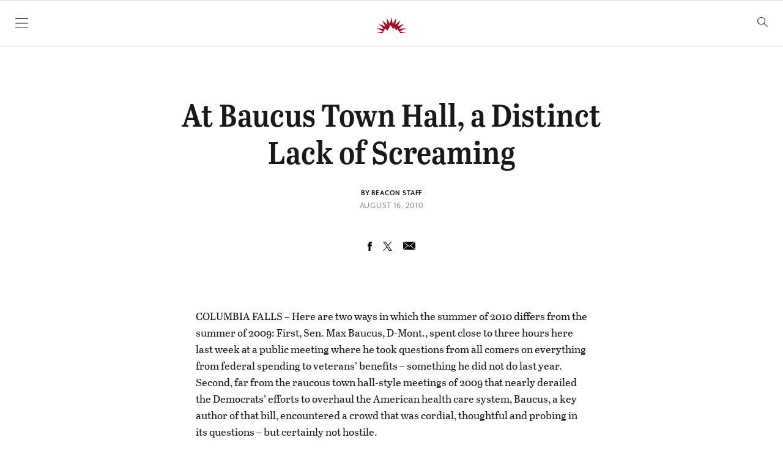

--- FILE ---
content_type: text/html; charset=UTF-8
request_url: https://flatheadbeacon.com/2010/08/16/at-baucus-town-hall-a-distinct-lack-of-screaming/
body_size: 28692
content:
<!doctype html>
<html lang="en">

    <head>
        <meta charset="UTF-8">
        <meta name="viewport" content="width=device-width, initial-scale=1, shrink-to-fit=no">

                <meta name='robots' content='index, follow, max-image-preview:large, max-snippet:-1, max-video-preview:-1' />
	<style>img:is([sizes="auto" i], [sizes^="auto," i]) { contain-intrinsic-size: 3000px 1500px }</style>
	
	<!-- This site is optimized with the Yoast SEO plugin v26.3 - https://yoast.com/wordpress/plugins/seo/ -->
	<title>At Baucus Town Hall, a Distinct Lack of Screaming - Flathead Beacon</title>
	<link rel="canonical" href="https://flatheadbeacon.com/2010/08/16/at-baucus-town-hall-a-distinct-lack-of-screaming/" />
	<meta property="og:locale" content="en_US" />
	<meta property="og:type" content="article" />
	<meta property="og:title" content="At Baucus Town Hall, a Distinct Lack of Screaming - Flathead Beacon" />
	<meta property="og:description" content="COLUMBIA FALLS &#8211; Here are two ways in which the summer of 2010 differs from the summer of 2009: First, Sen. Max Baucus, D-Mont., spent close to three hours here last week at a public meeting where he took questions from all comers on everything from federal spending to veterans&#8217; benefits &#8211; something he did [&hellip;]" />
	<meta property="og:url" content="https://flatheadbeacon.com/2010/08/16/at-baucus-town-hall-a-distinct-lack-of-screaming/" />
	<meta property="og:site_name" content="Flathead Beacon" />
	<meta property="article:publisher" content="https://www.facebook.com/FlatheadBeacon" />
	<meta property="article:published_time" content="2010-08-16T06:00:00+00:00" />
	<meta property="og:image" content="https://flatheadbeacon.com/wp-content/uploads/2021/03/fb-social-logo.png" />
	<meta property="og:image:width" content="1500" />
	<meta property="og:image:height" content="1500" />
	<meta property="og:image:type" content="image/png" />
	<meta name="author" content="Beacon Staff" />
	<meta name="twitter:label1" content="Written by" />
	<meta name="twitter:data1" content="Beacon Staff" />
	<meta name="twitter:label2" content="Est. reading time" />
	<meta name="twitter:data2" content="4 minutes" />
	<script type="application/ld+json" class="yoast-schema-graph">{"@context":"https://schema.org","@graph":[{"@type":"Article","@id":"https://flatheadbeacon.com/2010/08/16/at-baucus-town-hall-a-distinct-lack-of-screaming/#article","isPartOf":{"@id":"https://flatheadbeacon.com/2010/08/16/at-baucus-town-hall-a-distinct-lack-of-screaming/"},"author":{"name":"Beacon Staff","@id":"https://flatheadbeacon.com/#/schema/person/9238d74f60ebed9421bdddb9efca5093"},"headline":"At Baucus Town Hall, a Distinct Lack of Screaming","datePublished":"2010-08-16T06:00:00+00:00","mainEntityOfPage":{"@id":"https://flatheadbeacon.com/2010/08/16/at-baucus-town-hall-a-distinct-lack-of-screaming/"},"wordCount":806,"commentCount":0,"publisher":{"@id":"https://flatheadbeacon.com/#organization"},"articleSection":["Community","Front Page","Legacy Article","News &amp; Features"],"inLanguage":"en-US","potentialAction":[{"@type":"CommentAction","name":"Comment","target":["https://flatheadbeacon.com/2010/08/16/at-baucus-town-hall-a-distinct-lack-of-screaming/#respond"]}],"copyrightYear":"2010","copyrightHolder":{"@id":"https://flatheadbeacon.com/#organization"}},{"@type":"WebPage","@id":"https://flatheadbeacon.com/2010/08/16/at-baucus-town-hall-a-distinct-lack-of-screaming/","url":"https://flatheadbeacon.com/2010/08/16/at-baucus-town-hall-a-distinct-lack-of-screaming/","name":"At Baucus Town Hall, a Distinct Lack of Screaming - Flathead Beacon","isPartOf":{"@id":"https://flatheadbeacon.com/#website"},"datePublished":"2010-08-16T06:00:00+00:00","breadcrumb":{"@id":"https://flatheadbeacon.com/2010/08/16/at-baucus-town-hall-a-distinct-lack-of-screaming/#breadcrumb"},"inLanguage":"en-US","potentialAction":[{"@type":"ReadAction","target":["https://flatheadbeacon.com/2010/08/16/at-baucus-town-hall-a-distinct-lack-of-screaming/"]}]},{"@type":"BreadcrumbList","@id":"https://flatheadbeacon.com/2010/08/16/at-baucus-town-hall-a-distinct-lack-of-screaming/#breadcrumb","itemListElement":[{"@type":"ListItem","position":1,"name":"Home","item":"https://flatheadbeacon.com/"},{"@type":"ListItem","position":2,"name":"At Baucus Town Hall, a Distinct Lack of Screaming"}]},{"@type":"WebSite","@id":"https://flatheadbeacon.com/#website","url":"https://flatheadbeacon.com/","name":"Flathead Beacon","description":"The Flathead Beacon is a weekly print and daily online news source serving Western Montana&#039;s Flathead Valley.","publisher":{"@id":"https://flatheadbeacon.com/#organization"},"potentialAction":[{"@type":"SearchAction","target":{"@type":"EntryPoint","urlTemplate":"https://flatheadbeacon.com/?s={search_term_string}"},"query-input":{"@type":"PropertyValueSpecification","valueRequired":true,"valueName":"search_term_string"}}],"inLanguage":"en-US"},{"@type":"Organization","@id":"https://flatheadbeacon.com/#organization","name":"Flathead Beacon","url":"https://flatheadbeacon.com/","logo":{"@type":"ImageObject","inLanguage":"en-US","@id":"https://flatheadbeacon.com/#/schema/logo/image/","url":"https://flatheadbeacon.com/wp-content/uploads/2016/03/Screen-Shot-2016-03-02-at-11.40.09-AM.png","contentUrl":"https://flatheadbeacon.com/wp-content/uploads/2016/03/Screen-Shot-2016-03-02-at-11.40.09-AM.png","width":195,"height":93,"caption":"Flathead Beacon"},"image":{"@id":"https://flatheadbeacon.com/#/schema/logo/image/"},"sameAs":["https://www.facebook.com/FlatheadBeacon","https://x.com/flatheadbeacon"]},{"@type":"Person","@id":"https://flatheadbeacon.com/#/schema/person/9238d74f60ebed9421bdddb9efca5093","name":"Beacon Staff","image":{"@type":"ImageObject","inLanguage":"en-US","@id":"https://flatheadbeacon.com/#/schema/person/image/","url":"https://secure.gravatar.com/avatar/2dc30e44e0eea16a462c1c0552385f1715259dcf37fa73d9a621ee7fc0708c8e?s=96&d=mm&r=g","contentUrl":"https://secure.gravatar.com/avatar/2dc30e44e0eea16a462c1c0552385f1715259dcf37fa73d9a621ee7fc0708c8e?s=96&d=mm&r=g","caption":"Beacon Staff"},"url":"https://flatheadbeacon.com/author/flatheadbeacon/"}]}</script>
	<!-- / Yoast SEO plugin. -->


<link rel='dns-prefetch' href='//stats.wp.com' />
<link rel='dns-prefetch' href='//cloud.typography.com' />
<link rel='dns-prefetch' href='//use.typekit.net' />
<link rel="alternate" type="application/rss+xml" title="Flathead Beacon &raquo; Feed" href="https://flatheadbeacon.com/feed/" />
<link rel="alternate" type="application/rss+xml" title="Flathead Beacon &raquo; Comments Feed" href="https://flatheadbeacon.com/comments/feed/" />
<link rel="alternate" type="application/rss+xml" title="Flathead Beacon &raquo; At Baucus Town Hall, a Distinct Lack of Screaming Comments Feed" href="https://flatheadbeacon.com/2010/08/16/at-baucus-town-hall-a-distinct-lack-of-screaming/feed/" />
		<!-- This site uses the Google Analytics by MonsterInsights plugin v9.10.0 - Using Analytics tracking - https://www.monsterinsights.com/ -->
							<script src="//www.googletagmanager.com/gtag/js?id=G-M7QZJLENM0"  data-cfasync="false" data-wpfc-render="false" type="text/javascript" async></script>
			<script data-cfasync="false" data-wpfc-render="false" type="text/javascript">
				var mi_version = '9.10.0';
				var mi_track_user = true;
				var mi_no_track_reason = '';
								var MonsterInsightsDefaultLocations = {"page_location":"https:\/\/flatheadbeacon.com\/2010\/08\/16\/at-baucus-town-hall-a-distinct-lack-of-screaming\/"};
								MonsterInsightsDefaultLocations.page_location = window.location.href;
								if ( typeof MonsterInsightsPrivacyGuardFilter === 'function' ) {
					var MonsterInsightsLocations = (typeof MonsterInsightsExcludeQuery === 'object') ? MonsterInsightsPrivacyGuardFilter( MonsterInsightsExcludeQuery ) : MonsterInsightsPrivacyGuardFilter( MonsterInsightsDefaultLocations );
				} else {
					var MonsterInsightsLocations = (typeof MonsterInsightsExcludeQuery === 'object') ? MonsterInsightsExcludeQuery : MonsterInsightsDefaultLocations;
				}

								var disableStrs = [
										'ga-disable-G-M7QZJLENM0',
									];

				/* Function to detect opted out users */
				function __gtagTrackerIsOptedOut() {
					for (var index = 0; index < disableStrs.length; index++) {
						if (document.cookie.indexOf(disableStrs[index] + '=true') > -1) {
							return true;
						}
					}

					return false;
				}

				/* Disable tracking if the opt-out cookie exists. */
				if (__gtagTrackerIsOptedOut()) {
					for (var index = 0; index < disableStrs.length; index++) {
						window[disableStrs[index]] = true;
					}
				}

				/* Opt-out function */
				function __gtagTrackerOptout() {
					for (var index = 0; index < disableStrs.length; index++) {
						document.cookie = disableStrs[index] + '=true; expires=Thu, 31 Dec 2099 23:59:59 UTC; path=/';
						window[disableStrs[index]] = true;
					}
				}

				if ('undefined' === typeof gaOptout) {
					function gaOptout() {
						__gtagTrackerOptout();
					}
				}
								window.dataLayer = window.dataLayer || [];

				window.MonsterInsightsDualTracker = {
					helpers: {},
					trackers: {},
				};
				if (mi_track_user) {
					function __gtagDataLayer() {
						dataLayer.push(arguments);
					}

					function __gtagTracker(type, name, parameters) {
						if (!parameters) {
							parameters = {};
						}

						if (parameters.send_to) {
							__gtagDataLayer.apply(null, arguments);
							return;
						}

						if (type === 'event') {
														parameters.send_to = monsterinsights_frontend.v4_id;
							var hookName = name;
							if (typeof parameters['event_category'] !== 'undefined') {
								hookName = parameters['event_category'] + ':' + name;
							}

							if (typeof MonsterInsightsDualTracker.trackers[hookName] !== 'undefined') {
								MonsterInsightsDualTracker.trackers[hookName](parameters);
							} else {
								__gtagDataLayer('event', name, parameters);
							}
							
						} else {
							__gtagDataLayer.apply(null, arguments);
						}
					}

					__gtagTracker('js', new Date());
					__gtagTracker('set', {
						'developer_id.dZGIzZG': true,
											});
					if ( MonsterInsightsLocations.page_location ) {
						__gtagTracker('set', MonsterInsightsLocations);
					}
										__gtagTracker('config', 'G-M7QZJLENM0', {"forceSSL":"true"} );
										window.gtag = __gtagTracker;										(function () {
						/* https://developers.google.com/analytics/devguides/collection/analyticsjs/ */
						/* ga and __gaTracker compatibility shim. */
						var noopfn = function () {
							return null;
						};
						var newtracker = function () {
							return new Tracker();
						};
						var Tracker = function () {
							return null;
						};
						var p = Tracker.prototype;
						p.get = noopfn;
						p.set = noopfn;
						p.send = function () {
							var args = Array.prototype.slice.call(arguments);
							args.unshift('send');
							__gaTracker.apply(null, args);
						};
						var __gaTracker = function () {
							var len = arguments.length;
							if (len === 0) {
								return;
							}
							var f = arguments[len - 1];
							if (typeof f !== 'object' || f === null || typeof f.hitCallback !== 'function') {
								if ('send' === arguments[0]) {
									var hitConverted, hitObject = false, action;
									if ('event' === arguments[1]) {
										if ('undefined' !== typeof arguments[3]) {
											hitObject = {
												'eventAction': arguments[3],
												'eventCategory': arguments[2],
												'eventLabel': arguments[4],
												'value': arguments[5] ? arguments[5] : 1,
											}
										}
									}
									if ('pageview' === arguments[1]) {
										if ('undefined' !== typeof arguments[2]) {
											hitObject = {
												'eventAction': 'page_view',
												'page_path': arguments[2],
											}
										}
									}
									if (typeof arguments[2] === 'object') {
										hitObject = arguments[2];
									}
									if (typeof arguments[5] === 'object') {
										Object.assign(hitObject, arguments[5]);
									}
									if ('undefined' !== typeof arguments[1].hitType) {
										hitObject = arguments[1];
										if ('pageview' === hitObject.hitType) {
											hitObject.eventAction = 'page_view';
										}
									}
									if (hitObject) {
										action = 'timing' === arguments[1].hitType ? 'timing_complete' : hitObject.eventAction;
										hitConverted = mapArgs(hitObject);
										__gtagTracker('event', action, hitConverted);
									}
								}
								return;
							}

							function mapArgs(args) {
								var arg, hit = {};
								var gaMap = {
									'eventCategory': 'event_category',
									'eventAction': 'event_action',
									'eventLabel': 'event_label',
									'eventValue': 'event_value',
									'nonInteraction': 'non_interaction',
									'timingCategory': 'event_category',
									'timingVar': 'name',
									'timingValue': 'value',
									'timingLabel': 'event_label',
									'page': 'page_path',
									'location': 'page_location',
									'title': 'page_title',
									'referrer' : 'page_referrer',
								};
								for (arg in args) {
																		if (!(!args.hasOwnProperty(arg) || !gaMap.hasOwnProperty(arg))) {
										hit[gaMap[arg]] = args[arg];
									} else {
										hit[arg] = args[arg];
									}
								}
								return hit;
							}

							try {
								f.hitCallback();
							} catch (ex) {
							}
						};
						__gaTracker.create = newtracker;
						__gaTracker.getByName = newtracker;
						__gaTracker.getAll = function () {
							return [];
						};
						__gaTracker.remove = noopfn;
						__gaTracker.loaded = true;
						window['__gaTracker'] = __gaTracker;
					})();
									} else {
										console.log("");
					(function () {
						function __gtagTracker() {
							return null;
						}

						window['__gtagTracker'] = __gtagTracker;
						window['gtag'] = __gtagTracker;
					})();
									}
			</script>
							<!-- / Google Analytics by MonsterInsights -->
		<script type="text/javascript">
/* <![CDATA[ */
window._wpemojiSettings = {"baseUrl":"https:\/\/s.w.org\/images\/core\/emoji\/16.0.1\/72x72\/","ext":".png","svgUrl":"https:\/\/s.w.org\/images\/core\/emoji\/16.0.1\/svg\/","svgExt":".svg","source":{"concatemoji":"https:\/\/flatheadbeacon.com\/wp-includes\/js\/wp-emoji-release.min.js?ver=6.8.3"}};
/*! This file is auto-generated */
!function(s,n){var o,i,e;function c(e){try{var t={supportTests:e,timestamp:(new Date).valueOf()};sessionStorage.setItem(o,JSON.stringify(t))}catch(e){}}function p(e,t,n){e.clearRect(0,0,e.canvas.width,e.canvas.height),e.fillText(t,0,0);var t=new Uint32Array(e.getImageData(0,0,e.canvas.width,e.canvas.height).data),a=(e.clearRect(0,0,e.canvas.width,e.canvas.height),e.fillText(n,0,0),new Uint32Array(e.getImageData(0,0,e.canvas.width,e.canvas.height).data));return t.every(function(e,t){return e===a[t]})}function u(e,t){e.clearRect(0,0,e.canvas.width,e.canvas.height),e.fillText(t,0,0);for(var n=e.getImageData(16,16,1,1),a=0;a<n.data.length;a++)if(0!==n.data[a])return!1;return!0}function f(e,t,n,a){switch(t){case"flag":return n(e,"\ud83c\udff3\ufe0f\u200d\u26a7\ufe0f","\ud83c\udff3\ufe0f\u200b\u26a7\ufe0f")?!1:!n(e,"\ud83c\udde8\ud83c\uddf6","\ud83c\udde8\u200b\ud83c\uddf6")&&!n(e,"\ud83c\udff4\udb40\udc67\udb40\udc62\udb40\udc65\udb40\udc6e\udb40\udc67\udb40\udc7f","\ud83c\udff4\u200b\udb40\udc67\u200b\udb40\udc62\u200b\udb40\udc65\u200b\udb40\udc6e\u200b\udb40\udc67\u200b\udb40\udc7f");case"emoji":return!a(e,"\ud83e\udedf")}return!1}function g(e,t,n,a){var r="undefined"!=typeof WorkerGlobalScope&&self instanceof WorkerGlobalScope?new OffscreenCanvas(300,150):s.createElement("canvas"),o=r.getContext("2d",{willReadFrequently:!0}),i=(o.textBaseline="top",o.font="600 32px Arial",{});return e.forEach(function(e){i[e]=t(o,e,n,a)}),i}function t(e){var t=s.createElement("script");t.src=e,t.defer=!0,s.head.appendChild(t)}"undefined"!=typeof Promise&&(o="wpEmojiSettingsSupports",i=["flag","emoji"],n.supports={everything:!0,everythingExceptFlag:!0},e=new Promise(function(e){s.addEventListener("DOMContentLoaded",e,{once:!0})}),new Promise(function(t){var n=function(){try{var e=JSON.parse(sessionStorage.getItem(o));if("object"==typeof e&&"number"==typeof e.timestamp&&(new Date).valueOf()<e.timestamp+604800&&"object"==typeof e.supportTests)return e.supportTests}catch(e){}return null}();if(!n){if("undefined"!=typeof Worker&&"undefined"!=typeof OffscreenCanvas&&"undefined"!=typeof URL&&URL.createObjectURL&&"undefined"!=typeof Blob)try{var e="postMessage("+g.toString()+"("+[JSON.stringify(i),f.toString(),p.toString(),u.toString()].join(",")+"));",a=new Blob([e],{type:"text/javascript"}),r=new Worker(URL.createObjectURL(a),{name:"wpTestEmojiSupports"});return void(r.onmessage=function(e){c(n=e.data),r.terminate(),t(n)})}catch(e){}c(n=g(i,f,p,u))}t(n)}).then(function(e){for(var t in e)n.supports[t]=e[t],n.supports.everything=n.supports.everything&&n.supports[t],"flag"!==t&&(n.supports.everythingExceptFlag=n.supports.everythingExceptFlag&&n.supports[t]);n.supports.everythingExceptFlag=n.supports.everythingExceptFlag&&!n.supports.flag,n.DOMReady=!1,n.readyCallback=function(){n.DOMReady=!0}}).then(function(){return e}).then(function(){var e;n.supports.everything||(n.readyCallback(),(e=n.source||{}).concatemoji?t(e.concatemoji):e.wpemoji&&e.twemoji&&(t(e.twemoji),t(e.wpemoji)))}))}((window,document),window._wpemojiSettings);
/* ]]> */
</script>
<style id='wp-emoji-styles-inline-css' type='text/css'>

	img.wp-smiley, img.emoji {
		display: inline !important;
		border: none !important;
		box-shadow: none !important;
		height: 1em !important;
		width: 1em !important;
		margin: 0 0.07em !important;
		vertical-align: -0.1em !important;
		background: none !important;
		padding: 0 !important;
	}
</style>
<link rel='stylesheet' id='wp-block-library-css' href='https://flatheadbeacon.com/wp-includes/css/dist/block-library/style.min.css?ver=6.8.3' type='text/css' media='all' />
<style id='classic-theme-styles-inline-css' type='text/css'>
/*! This file is auto-generated */
.wp-block-button__link{color:#fff;background-color:#32373c;border-radius:9999px;box-shadow:none;text-decoration:none;padding:calc(.667em + 2px) calc(1.333em + 2px);font-size:1.125em}.wp-block-file__button{background:#32373c;color:#fff;text-decoration:none}
</style>
<link rel='stylesheet' id='mediaelement-css' href='https://flatheadbeacon.com/wp-includes/js/mediaelement/mediaelementplayer-legacy.min.css?ver=4.2.17' type='text/css' media='all' />
<link rel='stylesheet' id='wp-mediaelement-css' href='https://flatheadbeacon.com/wp-includes/js/mediaelement/wp-mediaelement.min.css?ver=6.8.3' type='text/css' media='all' />
<style id='jetpack-sharing-buttons-style-inline-css' type='text/css'>
.jetpack-sharing-buttons__services-list{display:flex;flex-direction:row;flex-wrap:wrap;gap:0;list-style-type:none;margin:5px;padding:0}.jetpack-sharing-buttons__services-list.has-small-icon-size{font-size:12px}.jetpack-sharing-buttons__services-list.has-normal-icon-size{font-size:16px}.jetpack-sharing-buttons__services-list.has-large-icon-size{font-size:24px}.jetpack-sharing-buttons__services-list.has-huge-icon-size{font-size:36px}@media print{.jetpack-sharing-buttons__services-list{display:none!important}}.editor-styles-wrapper .wp-block-jetpack-sharing-buttons{gap:0;padding-inline-start:0}ul.jetpack-sharing-buttons__services-list.has-background{padding:1.25em 2.375em}
</style>
<style id='global-styles-inline-css' type='text/css'>
:root{--wp--preset--aspect-ratio--square: 1;--wp--preset--aspect-ratio--4-3: 4/3;--wp--preset--aspect-ratio--3-4: 3/4;--wp--preset--aspect-ratio--3-2: 3/2;--wp--preset--aspect-ratio--2-3: 2/3;--wp--preset--aspect-ratio--16-9: 16/9;--wp--preset--aspect-ratio--9-16: 9/16;--wp--preset--color--black: #1A1818;--wp--preset--color--cyan-bluish-gray: #abb8c3;--wp--preset--color--white: #FFFFFF;--wp--preset--color--pale-pink: #f78da7;--wp--preset--color--vivid-red: #cf2e2e;--wp--preset--color--luminous-vivid-orange: #ff6900;--wp--preset--color--luminous-vivid-amber: #fcb900;--wp--preset--color--light-green-cyan: #7bdcb5;--wp--preset--color--vivid-green-cyan: #00d084;--wp--preset--color--pale-cyan-blue: #8ed1fc;--wp--preset--color--vivid-cyan-blue: #0693e3;--wp--preset--color--vivid-purple: #9b51e0;--wp--preset--color--red: #A70E23;--wp--preset--color--medium-gray: #888888;--wp--preset--gradient--vivid-cyan-blue-to-vivid-purple: linear-gradient(135deg,rgba(6,147,227,1) 0%,rgb(155,81,224) 100%);--wp--preset--gradient--light-green-cyan-to-vivid-green-cyan: linear-gradient(135deg,rgb(122,220,180) 0%,rgb(0,208,130) 100%);--wp--preset--gradient--luminous-vivid-amber-to-luminous-vivid-orange: linear-gradient(135deg,rgba(252,185,0,1) 0%,rgba(255,105,0,1) 100%);--wp--preset--gradient--luminous-vivid-orange-to-vivid-red: linear-gradient(135deg,rgba(255,105,0,1) 0%,rgb(207,46,46) 100%);--wp--preset--gradient--very-light-gray-to-cyan-bluish-gray: linear-gradient(135deg,rgb(238,238,238) 0%,rgb(169,184,195) 100%);--wp--preset--gradient--cool-to-warm-spectrum: linear-gradient(135deg,rgb(74,234,220) 0%,rgb(151,120,209) 20%,rgb(207,42,186) 40%,rgb(238,44,130) 60%,rgb(251,105,98) 80%,rgb(254,248,76) 100%);--wp--preset--gradient--blush-light-purple: linear-gradient(135deg,rgb(255,206,236) 0%,rgb(152,150,240) 100%);--wp--preset--gradient--blush-bordeaux: linear-gradient(135deg,rgb(254,205,165) 0%,rgb(254,45,45) 50%,rgb(107,0,62) 100%);--wp--preset--gradient--luminous-dusk: linear-gradient(135deg,rgb(255,203,112) 0%,rgb(199,81,192) 50%,rgb(65,88,208) 100%);--wp--preset--gradient--pale-ocean: linear-gradient(135deg,rgb(255,245,203) 0%,rgb(182,227,212) 50%,rgb(51,167,181) 100%);--wp--preset--gradient--electric-grass: linear-gradient(135deg,rgb(202,248,128) 0%,rgb(113,206,126) 100%);--wp--preset--gradient--midnight: linear-gradient(135deg,rgb(2,3,129) 0%,rgb(40,116,252) 100%);--wp--preset--font-size--small: 13px;--wp--preset--font-size--medium: 20px;--wp--preset--font-size--large: 36px;--wp--preset--font-size--x-large: 42px;--wp--preset--spacing--20: 0.44rem;--wp--preset--spacing--30: 0.67rem;--wp--preset--spacing--40: 1rem;--wp--preset--spacing--50: 1.5rem;--wp--preset--spacing--60: 2.25rem;--wp--preset--spacing--70: 3.38rem;--wp--preset--spacing--80: 5.06rem;--wp--preset--shadow--natural: 6px 6px 9px rgba(0, 0, 0, 0.2);--wp--preset--shadow--deep: 12px 12px 50px rgba(0, 0, 0, 0.4);--wp--preset--shadow--sharp: 6px 6px 0px rgba(0, 0, 0, 0.2);--wp--preset--shadow--outlined: 6px 6px 0px -3px rgba(255, 255, 255, 1), 6px 6px rgba(0, 0, 0, 1);--wp--preset--shadow--crisp: 6px 6px 0px rgba(0, 0, 0, 1);}:where(.is-layout-flex){gap: 0.5em;}:where(.is-layout-grid){gap: 0.5em;}body .is-layout-flex{display: flex;}.is-layout-flex{flex-wrap: wrap;align-items: center;}.is-layout-flex > :is(*, div){margin: 0;}body .is-layout-grid{display: grid;}.is-layout-grid > :is(*, div){margin: 0;}:where(.wp-block-columns.is-layout-flex){gap: 2em;}:where(.wp-block-columns.is-layout-grid){gap: 2em;}:where(.wp-block-post-template.is-layout-flex){gap: 1.25em;}:where(.wp-block-post-template.is-layout-grid){gap: 1.25em;}.has-black-color{color: var(--wp--preset--color--black) !important;}.has-cyan-bluish-gray-color{color: var(--wp--preset--color--cyan-bluish-gray) !important;}.has-white-color{color: var(--wp--preset--color--white) !important;}.has-pale-pink-color{color: var(--wp--preset--color--pale-pink) !important;}.has-vivid-red-color{color: var(--wp--preset--color--vivid-red) !important;}.has-luminous-vivid-orange-color{color: var(--wp--preset--color--luminous-vivid-orange) !important;}.has-luminous-vivid-amber-color{color: var(--wp--preset--color--luminous-vivid-amber) !important;}.has-light-green-cyan-color{color: var(--wp--preset--color--light-green-cyan) !important;}.has-vivid-green-cyan-color{color: var(--wp--preset--color--vivid-green-cyan) !important;}.has-pale-cyan-blue-color{color: var(--wp--preset--color--pale-cyan-blue) !important;}.has-vivid-cyan-blue-color{color: var(--wp--preset--color--vivid-cyan-blue) !important;}.has-vivid-purple-color{color: var(--wp--preset--color--vivid-purple) !important;}.has-black-background-color{background-color: var(--wp--preset--color--black) !important;}.has-cyan-bluish-gray-background-color{background-color: var(--wp--preset--color--cyan-bluish-gray) !important;}.has-white-background-color{background-color: var(--wp--preset--color--white) !important;}.has-pale-pink-background-color{background-color: var(--wp--preset--color--pale-pink) !important;}.has-vivid-red-background-color{background-color: var(--wp--preset--color--vivid-red) !important;}.has-luminous-vivid-orange-background-color{background-color: var(--wp--preset--color--luminous-vivid-orange) !important;}.has-luminous-vivid-amber-background-color{background-color: var(--wp--preset--color--luminous-vivid-amber) !important;}.has-light-green-cyan-background-color{background-color: var(--wp--preset--color--light-green-cyan) !important;}.has-vivid-green-cyan-background-color{background-color: var(--wp--preset--color--vivid-green-cyan) !important;}.has-pale-cyan-blue-background-color{background-color: var(--wp--preset--color--pale-cyan-blue) !important;}.has-vivid-cyan-blue-background-color{background-color: var(--wp--preset--color--vivid-cyan-blue) !important;}.has-vivid-purple-background-color{background-color: var(--wp--preset--color--vivid-purple) !important;}.has-black-border-color{border-color: var(--wp--preset--color--black) !important;}.has-cyan-bluish-gray-border-color{border-color: var(--wp--preset--color--cyan-bluish-gray) !important;}.has-white-border-color{border-color: var(--wp--preset--color--white) !important;}.has-pale-pink-border-color{border-color: var(--wp--preset--color--pale-pink) !important;}.has-vivid-red-border-color{border-color: var(--wp--preset--color--vivid-red) !important;}.has-luminous-vivid-orange-border-color{border-color: var(--wp--preset--color--luminous-vivid-orange) !important;}.has-luminous-vivid-amber-border-color{border-color: var(--wp--preset--color--luminous-vivid-amber) !important;}.has-light-green-cyan-border-color{border-color: var(--wp--preset--color--light-green-cyan) !important;}.has-vivid-green-cyan-border-color{border-color: var(--wp--preset--color--vivid-green-cyan) !important;}.has-pale-cyan-blue-border-color{border-color: var(--wp--preset--color--pale-cyan-blue) !important;}.has-vivid-cyan-blue-border-color{border-color: var(--wp--preset--color--vivid-cyan-blue) !important;}.has-vivid-purple-border-color{border-color: var(--wp--preset--color--vivid-purple) !important;}.has-vivid-cyan-blue-to-vivid-purple-gradient-background{background: var(--wp--preset--gradient--vivid-cyan-blue-to-vivid-purple) !important;}.has-light-green-cyan-to-vivid-green-cyan-gradient-background{background: var(--wp--preset--gradient--light-green-cyan-to-vivid-green-cyan) !important;}.has-luminous-vivid-amber-to-luminous-vivid-orange-gradient-background{background: var(--wp--preset--gradient--luminous-vivid-amber-to-luminous-vivid-orange) !important;}.has-luminous-vivid-orange-to-vivid-red-gradient-background{background: var(--wp--preset--gradient--luminous-vivid-orange-to-vivid-red) !important;}.has-very-light-gray-to-cyan-bluish-gray-gradient-background{background: var(--wp--preset--gradient--very-light-gray-to-cyan-bluish-gray) !important;}.has-cool-to-warm-spectrum-gradient-background{background: var(--wp--preset--gradient--cool-to-warm-spectrum) !important;}.has-blush-light-purple-gradient-background{background: var(--wp--preset--gradient--blush-light-purple) !important;}.has-blush-bordeaux-gradient-background{background: var(--wp--preset--gradient--blush-bordeaux) !important;}.has-luminous-dusk-gradient-background{background: var(--wp--preset--gradient--luminous-dusk) !important;}.has-pale-ocean-gradient-background{background: var(--wp--preset--gradient--pale-ocean) !important;}.has-electric-grass-gradient-background{background: var(--wp--preset--gradient--electric-grass) !important;}.has-midnight-gradient-background{background: var(--wp--preset--gradient--midnight) !important;}.has-small-font-size{font-size: var(--wp--preset--font-size--small) !important;}.has-medium-font-size{font-size: var(--wp--preset--font-size--medium) !important;}.has-large-font-size{font-size: var(--wp--preset--font-size--large) !important;}.has-x-large-font-size{font-size: var(--wp--preset--font-size--x-large) !important;}
:where(.wp-block-post-template.is-layout-flex){gap: 1.25em;}:where(.wp-block-post-template.is-layout-grid){gap: 1.25em;}
:where(.wp-block-columns.is-layout-flex){gap: 2em;}:where(.wp-block-columns.is-layout-grid){gap: 2em;}
:root :where(.wp-block-pullquote){font-size: 1.5em;line-height: 1.6;}
</style>
<link rel='stylesheet' id='wp-polls-css' href='https://flatheadbeacon.com/wp-content/plugins/wp-polls/polls-css.css?ver=2.77.3' type='text/css' media='all' />
<style id='wp-polls-inline-css' type='text/css'>
.wp-polls .pollbar {
	margin: 1px;
	font-size: 8px;
	line-height: 10px;
	height: 10px;
	background: #A70E23;
	border: 1px solid #210307;
}

</style>
<link rel='stylesheet' id='typographyFonts-css' href='//cloud.typography.com/6611874/7804612/css/fonts.css?ver=6.8.3' type='text/css' media='all' />
<link rel='stylesheet' id='typekitFonts-css' href='//use.typekit.net/ryh1euu.css?ver=6.8.3' type='text/css' media='all' />
<link rel='stylesheet' id='vessel-stylesheet-css' href='https://flatheadbeacon.com/wp-content/themes/vessel/assets/css/style.css?ver=1761948742' type='text/css' media='all' />
<script type="text/javascript" src="https://flatheadbeacon.com/wp-content/plugins/google-analytics-for-wordpress/assets/js/frontend-gtag.min.js?ver=9.10.0" id="monsterinsights-frontend-script-js" async="async" data-wp-strategy="async"></script>
<script data-cfasync="false" data-wpfc-render="false" type="text/javascript" id='monsterinsights-frontend-script-js-extra'>/* <![CDATA[ */
var monsterinsights_frontend = {"js_events_tracking":"true","download_extensions":"doc,pdf,ppt,zip,xls,docx,pptx,xlsx","inbound_paths":"[]","home_url":"https:\/\/flatheadbeacon.com","hash_tracking":"false","v4_id":"G-M7QZJLENM0"};/* ]]> */
</script>
<script type="text/javascript" src="https://flatheadbeacon.com/wp-includes/js/jquery/jquery.min.js?ver=3.7.1" id="jquery-core-js"></script>
<script type="text/javascript" src="https://flatheadbeacon.com/wp-includes/js/jquery/jquery-migrate.min.js?ver=3.4.1" id="jquery-migrate-js"></script>
<link rel="https://api.w.org/" href="https://flatheadbeacon.com/wp-json/" /><link rel="alternate" title="JSON" type="application/json" href="https://flatheadbeacon.com/wp-json/wp/v2/posts/10873" /><link rel='shortlink' href='https://flatheadbeacon.com/?p=10873' />
<link rel="alternate" title="oEmbed (JSON)" type="application/json+oembed" href="https://flatheadbeacon.com/wp-json/oembed/1.0/embed?url=https%3A%2F%2Fflatheadbeacon.com%2F2010%2F08%2F16%2Fat-baucus-town-hall-a-distinct-lack-of-screaming%2F" />
<link rel="alternate" title="oEmbed (XML)" type="text/xml+oembed" href="https://flatheadbeacon.com/wp-json/oembed/1.0/embed?url=https%3A%2F%2Fflatheadbeacon.com%2F2010%2F08%2F16%2Fat-baucus-town-hall-a-distinct-lack-of-screaming%2F&#038;format=xml" />
	<style>img#wpstats{display:none}</style>
		<link rel="pingback" href="https://flatheadbeacon.com/xmlrpc.php">
<meta name="mobile-web-app-capable" content="yes">
<meta name="apple-mobile-web-app-capable" content="yes">
<meta name="apple-mobile-web-app-title" content="Flathead Beacon - The Flathead Beacon is a weekly print and daily online news source serving Western Montana&#039;s Flathead Valley.">
		<style>
			.algolia-search-highlight {
				background-color: #fffbcc;
				border-radius: 2px;
				font-style: normal;
			}
		</style>
		
        <!-- Scripts -->
        <script src="https://cdn.jsdelivr.net/gh/alpinejs/alpine@v2.8.0/dist/alpine.min.js" defer></script>
        <script nomodule src="https://cdn.jsdelivr.net/gh/alpinejs/alpine@v2.x.x/dist/alpine-ie11.min.js" defer></script>

        <!-- DFP Ads -->
        <script async src="https://securepubads.g.doubleclick.net/tag/js/gpt.js"></script>
                <!-- Beacon Ad Changes - 2021-04-27 -->
                 <script>
            // DFP
            var googletag = googletag || {};
            googletag.cmd = googletag.cmd || [];
            var gptAdSlots = [];
            googletag.cmd.push(function () {

                var rosAdSizes = googletag.sizeMapping()
                        .addSize([1024, 0], [970, 250])
                        .addSize([768, 0], [728, 90])
                        .addSize([512, 0], [512, 512])
                        .addSize([0, 0], [320, 320])
                        //.addSize([0, 0], [320, 50])
                        .build();
                    gptAdSlots[6] = googletag.defineSlot('/1205862/Articles_Leaderboard', [
                        [320, 320],
                        [512, 512],
                        [970, 250],
                        [728, 90]
                    ], 'div-gpt-ad-1674587304967-0').defineSizeMapping(rosAdSizes).addService(googletag.pubads());
                    var sidebarAdSizes = googletag.sizeMapping()
                            .addSize([1024, 0], [300, 600])
                            .addSize([0, 0], [])
                            .build();

                    gptAdSlots[4] = googletag.defineSlot('/1205862/FlatheadMedia_HalfPage_ROS', [300, 600], 'div-gpt-ad-1464884580983-0').defineSizeMapping(sidebarAdSizes).addService(googletag.pubads());

                // NEW INIT
                googletag.pubads().enableSingleRequest();
                googletag.pubads().collapseEmptyDivs();
                googletag.pubads().setTargeting('Category', []).setTargeting('Article', []);
                googletag.enableServices();

            });

            if (window.addEventListener) {
                window.addEventListener("resize", browserResize);
            } else if (window.attachEvent) {
                window.attachEvent("onresize", browserResize);
            }
            var InitialResize = window.innerWidth;

            function browserResize() {
                var afterResize = window.innerWidth;
                if (
                        (InitialResize < (1024) && afterResize >= (1024)) ||
                        (InitialResize >= (1024) && afterResize < (1024)) ||
                        (InitialResize < (768) && afterResize >= (768)) ||
                        (InitialResize >= (768) && afterResize < (768)) ||
                        (InitialResize < (512) && afterResize >= (512)) ||
                        (InitialResize >= (512) && afterResize < (512)) ||
                        (InitialResize < (320) && afterResize >= (320)) ||
                        (InitialResize >= (320) && afterResize < (320))
                        )
                {
                    InitialResize = afterResize;
                    // console.log( InitialResize = afterResize );

                    googletag.cmd.push(function () {
                        googletag.pubads().refresh([gptAdSlots[0]]);
                        googletag.pubads().refresh([gptAdSlots[1]]);
                        googletag.pubads().refresh([gptAdSlots[2]]);
                        googletag.pubads().refresh([gptAdSlots[3]]);
                        googletag.pubads().refresh([gptAdSlots[4]]);
                        googletag.pubads().refresh([gptAdSlots[6]]);
                    });

                }

            }
        </script>
        <!-- Facebook Pixel Code -->
        <script>
            !function (f, b, e, v, n, t, s)
            {
                if (f.fbq)
                    return;
                n = f.fbq = function () {
                    n.callMethod ?
                            n.callMethod.apply(n, arguments) : n.queue.push(arguments)
                };
                if (!f._fbq)
                    f._fbq = n;
                n.push = n;
                n.loaded = !0;
                n.version = '2.0';
                n.queue = [];
                t = b.createElement(e);
                t.async = !0;
                t.src = v;
                s = b.getElementsByTagName(e)[0];
                s.parentNode.insertBefore(t, s)
            }(window, document, 'script',
                    'https://connect.facebook.net/en_US/fbevents.js');
            fbq('init', '175068141247464');
            fbq('track', 'PageView');
        </script>
    <noscript><img height="1" width="1" style="display:none"
                   src="https://www.facebook.com/tr?id=175068141247464&ev=PageView&noscript=1"
                   /></noscript>
    <!-- End Facebook Pixel Code -->
</head>


<!-- Sectioning Guidelines -->
<!-- https://developer.mozilla.org/en-US/docs/Web/Guide/HTML/Using_HTML_sections_and_outlines -->

<body class="wp-singular post-template-default single single-post postid-10873 single-format-standard wp-embed-responsive wp-theme-vessel antialiased bg-white text-gray-900 page-loading" id="top">

    <!-- ############################ -->
    <!--          HOME AD 1           -->
    <!-- ############################ -->

    
    <!-- ############################ -->
    <!--            HEADER            -->
    <!-- ############################ -->

    <div class="border-gray-200 border-b xl:border-t px-6">

        <header>

            <!-- Top Header -->
            <div class="py-5 flex relative max-w-2xl mx-auto h-auto box-content">

                <div class="w-1/3 flex flex-col justify-center">

                    <a href="#main" class="sr-only focus:not-sr-only focus:absolute focus:p-2 xl:focus:px-4 bg-red-500 text-white tracking-wide font-semibold leading-19px uppercase border border-transparent rounded focus:outline-none focus:shadow-outline-red focus:border-red-500 z-40">
                        Skip to content
                    </a>

                    <div class="flex items-center">

                        <div x-data="{ open: false, accessibility: false }" x-on:keydown.window.tab="accessibility = true" x-on:keydown.window.shift.arrow-left="open = !open, accessibility = true, returnToTop()" @keydown.window.escape="open = false" @click.away="open = false" class="relative">

                            <!-- Lines/Hamburger -->
                            <button type="button" @click="open = !open" aria-haspopup="true" x-bind:aria-expanded="open" aria-expanded="true" id="navigation-menu" class="flex items-center -ml-2 p-2 border border-transparent rounded focus:outline-none focus:shadow-outline-red focus:border-red-500 active:bg-gray-50 active:text-gray-800" aria-label="Open flyout menu">
                                <svg xmlns="http://www.w3.org/2000/svg" width="20.577" height="16" viewBox="0 0 20.577 16">
                                <g fill="none" stroke="#1a1818" stroke-linecap="round">
                                <path data-name="Line 1" d="M.5.5h19.577" />
                                <path data-name="Line 2" d="M.5 8h19.577" />
                                <path data-name="Line 3" d="M.5 15.5h19.577" />
                                </g>
                                </svg>
                            </button>

                            <div x-show="open" x-description="Navigation panel, show/hide based on menu state." x-transition:enter="transition ease-out duration-100" x-transition:enter-start="transform opacity-0 scale-95" x-transition:enter-end="transform opacity-100 scale-100" x-transition:leave="transition ease-in duration-75" x-transition:leave-start="transform opacity-100 scale-100" x-transition:leave-end="transform opacity-0 scale-95" class="origin-top-left z-40 fixed left-0 top-0 w-full md:h-auto lg:absolute lg:-left-5 lg:-top-4 lg:w-768px" id="flyout_menu" x-cloak>

                                <div class="overflow-auto overscroll-contain scrolling-touch border border-gray-900 h-screen max-h-screen md:h-auto bg-white shadow-xs">

                                    <div x-show="accessibility" x-description="Accessibility Menu Help" class="bg-red-500 w-full py-2 px-4 text-white text-center font-semibold" x-cloak>
                                        Press <span class="bg-white rounded text-red-500 p-1 ml-2">shift</span> + <span class="bg-white rounded text-red-500 py-1 px-2 mr-2">◄</span> to open this menu
                                    </div>

                                    <div class="p-4" role="menu" aria-orientation="vertical" aria-labelledby="navigation-menu">

                                        <div class="relative flex items-center border-gray-200 border-b pb-3 mx-2">
                                            <button type="button" @click="open = false" class="-ml-2 p-2 border border-transparent rounded focus:outline-none focus:shadow-outline-red focus:border-red-500" aria-label="Close flyout menu">
                                                <!-- Close Icon -->
                                                <svg xmlns="http://www.w3.org/2000/svg" class="" width="16" height="16" viewBox="0 0 16 16" fill="none">
                                                <path d="M1 1l13.843 13.843M1 14.843L14.843 1" stroke="#1A1818" stroke-linecap="round" />
                                                </svg>
                                            </button>
                                            <div class="flex-grow text-right">
                                                                                                                                                <a href="https://flatheadbeacon.com/support/?utm_source=website&utm_medium=button&utm_campaign=menu" class="-mr-2 p-2 text-red-500 text-sm border border-transparent rounded focus:outline-none focus:shadow-outline-red focus:border-red-500">Support Our Work</a>
                                            </div>
                                        </div>

                                                                                    <div class="flex flex-wrap py-4">
                                                <a href="https://flatheadbeacon.com/section/news-features/" class="w-1/2 md:w-1/3 block truncate p-2 my-1 mx-0 text-sm leading-5 text-gray-700 hover:text-red-500 border border-transparent rounded focus:outline-none focus:shadow-outline-red focus:border-red-500 focus:text-red-500 transition-color duration-300 ease-in-out" role="menuitem">News &amp; Features</a>
<a href="https://flatheadbeacon.com/section/outdoors/" class="w-1/2 md:w-1/3 block truncate p-2 my-1 mx-0 text-sm leading-5 text-gray-700 hover:text-red-500 border border-transparent rounded focus:outline-none focus:shadow-outline-red focus:border-red-500 focus:text-red-500 transition-color duration-300 ease-in-out" role="menuitem">Outdoors</a>
<a href="https://flatheadbeacon.com/section/sports/" class="w-1/2 md:w-1/3 block truncate p-2 my-1 mx-0 text-sm leading-5 text-gray-700 hover:text-red-500 border border-transparent rounded focus:outline-none focus:shadow-outline-red focus:border-red-500 focus:text-red-500 transition-color duration-300 ease-in-out" role="menuitem">Sports</a>
<a href="https://flatheadbeacon.com/section/arts-entertainment/" class="w-1/2 md:w-1/3 block truncate p-2 my-1 mx-0 text-sm leading-5 text-gray-700 hover:text-red-500 border border-transparent rounded focus:outline-none focus:shadow-outline-red focus:border-red-500 focus:text-red-500 transition-color duration-300 ease-in-out" role="menuitem">Arts</a>
<a href="https://flatheadbeacon.com/section/opinion/" class="w-1/2 md:w-1/3 block truncate p-2 my-1 mx-0 text-sm leading-5 text-gray-700 hover:text-red-500 border border-transparent rounded focus:outline-none focus:shadow-outline-red focus:border-red-500 focus:text-red-500 transition-color duration-300 ease-in-out" role="menuitem">Opinion</a>
<a href="https://www.flatheadevents.net/" class="w-1/2 md:w-1/3 block truncate p-2 my-1 mx-0 text-sm leading-5 text-gray-700 hover:text-red-500 border border-transparent rounded focus:outline-none focus:shadow-outline-red focus:border-red-500 focus:text-red-500 transition-color duration-300 ease-in-out" role="menuitem">Events</a>
<a href="/newsletters/" class="w-1/2 md:w-1/3 block truncate p-2 my-1 mx-0 text-sm leading-5 text-gray-700 hover:text-red-500 border border-transparent rounded focus:outline-none focus:shadow-outline-red focus:border-red-500 focus:text-red-500 transition-color duration-300 ease-in-out" role="menuitem">Daily Roundup</a>
<a href="https://flatheadbeacon.com/newsletter/" class="w-1/2 md:w-1/3 block truncate p-2 my-1 mx-0 text-sm leading-5 text-gray-700 hover:text-red-500 border border-transparent rounded focus:outline-none focus:shadow-outline-red focus:border-red-500 focus:text-red-500 transition-color duration-300 ease-in-out" role="menuitem">Newsletters</a>
<a href="https://glaciernationalparkprints.com/" class="w-1/2 md:w-1/3 block truncate p-2 my-1 mx-0 text-sm leading-5 text-gray-700 hover:text-red-500 border border-transparent rounded focus:outline-none focus:shadow-outline-red focus:border-red-500 focus:text-red-500 transition-color duration-300 ease-in-out" role="menuitem">Glacier Park Prints</a>
<a href="https://flatheadbeacon.com/section/flathead-living-magazine/" class="w-1/2 md:w-1/3 block truncate p-2 my-1 mx-0 text-sm leading-5 text-gray-700 hover:text-red-500 border border-transparent rounded focus:outline-none focus:shadow-outline-red focus:border-red-500 focus:text-red-500 transition-color duration-300 ease-in-out" role="menuitem">Flathead Living</a>
<a href="/latest-glacier-journal/" class="w-1/2 md:w-1/3 block truncate p-2 my-1 mx-0 text-sm leading-5 text-gray-700 hover:text-red-500 border border-transparent rounded focus:outline-none focus:shadow-outline-red focus:border-red-500 focus:text-red-500 transition-color duration-300 ease-in-out" role="menuitem">Glacier Journal</a>
<a href="https://flatheadbeacon.com/section/sponsored/" class="w-1/2 md:w-1/3 block truncate p-2 my-1 mx-0 text-sm leading-5 text-gray-700 hover:text-red-500 border border-transparent rounded focus:outline-none focus:shadow-outline-red focus:border-red-500 focus:text-red-500 transition-color duration-300 ease-in-out" role="menuitem">Sponsored</a>
<a href="https://flatheadbeacon.com/section/police-blotter/" class="w-1/2 md:w-1/3 block truncate p-2 my-1 mx-0 text-sm leading-5 text-gray-700 hover:text-red-500 border border-transparent rounded focus:outline-none focus:shadow-outline-red focus:border-red-500 focus:text-red-500 transition-color duration-300 ease-in-out" role="menuitem">Police Blotter</a>
<a href="https://flatheadbeacon.com/polls/" class="w-1/2 md:w-1/3 block truncate p-2 my-1 mx-0 text-sm leading-5 text-gray-700 hover:text-red-500 border border-transparent rounded focus:outline-none focus:shadow-outline-red focus:border-red-500 focus:text-red-500 transition-color duration-300 ease-in-out" role="menuitem">Reader Poll</a>
<a href="/galleries/" class="w-1/2 md:w-1/3 block truncate p-2 my-1 mx-0 text-sm leading-5 text-gray-700 hover:text-red-500 border border-transparent rounded focus:outline-none focus:shadow-outline-red focus:border-red-500 focus:text-red-500 transition-color duration-300 ease-in-out" role="menuitem">Photos &#038; Video</a>
<a href="https://flatheadbeacon.com/previous-editions/" class="w-1/2 md:w-1/3 block truncate p-2 my-1 mx-0 text-sm leading-5 text-gray-700 hover:text-red-500 border border-transparent rounded focus:outline-none focus:shadow-outline-red focus:border-red-500 focus:text-red-500 transition-color duration-300 ease-in-out" role="menuitem">Recent Publications</a>
<a href="/public-notices/" class="w-1/2 md:w-1/3 block truncate p-2 my-1 mx-0 text-sm leading-5 text-gray-700 hover:text-red-500 border border-transparent rounded focus:outline-none focus:shadow-outline-red focus:border-red-500 focus:text-red-500 transition-color duration-300 ease-in-out" role="menuitem">Public Notices</a>
<a href="/section/podcasts/" class="w-1/2 md:w-1/3 block truncate p-2 my-1 mx-0 text-sm leading-5 text-gray-700 hover:text-red-500 border border-transparent rounded focus:outline-none focus:shadow-outline-red focus:border-red-500 focus:text-red-500 transition-color duration-300 ease-in-out" role="menuitem">Podcasts</a>
<a href="https://flatheadbeacon.com/about-us/" class="w-1/2 md:w-1/3 block truncate p-2 my-1 mx-0 text-sm leading-5 text-gray-700 hover:text-red-500 border border-transparent rounded focus:outline-none focus:shadow-outline-red focus:border-red-500 focus:text-red-500 transition-color duration-300 ease-in-out" role="menuitem">About Us</a>
<a href="/advertise/" class="w-1/2 md:w-1/3 block truncate p-2 my-1 mx-0 text-sm leading-5 text-gray-700 hover:text-red-500 border border-transparent rounded focus:outline-none focus:shadow-outline-red focus:border-red-500 focus:text-red-500 transition-color duration-300 ease-in-out" role="menuitem">Advertise</a>
<a href="https://flatheadbeacon.com/contact/" class="w-1/2 md:w-1/3 block truncate p-2 my-1 mx-0 text-sm leading-5 text-gray-700 hover:text-red-500 border border-transparent rounded focus:outline-none focus:shadow-outline-red focus:border-red-500 focus:text-red-500 transition-color duration-300 ease-in-out" role="menuitem">Contact Us</a>
                                            </div>
                                        
                                        <div class="flex justify-center border-gray-200 border-t pt-4 mx-2">

                                            
    <!-- Instagram -->
    <a href="http://instagram.com/flatheadbeacon" target="_blank" class="m-0 p-2 group border border-transparent rounded focus:outline-none focus:shadow-outline-red focus:border-red-500">
      <svg xmlns="http://www.w3.org/2000/svg" class="text-gray-900 group-hover:text-red-500 group-focus:text-red-500" width="15.118" height="15.118" viewBox="0 0 15.118 15.118">
        <g fill="currentColor">
          <circle cx="2.525" cy="2.525" transform="translate(5.034 5.034)" r="2.525" />
          <path d="M10.998 0H4.12A4.12 4.12 0 000 4.12v6.878a4.12 4.12 0 004.12 4.12h6.878a4.12 4.12 0 004.12-4.12V4.12A4.12 4.12 0 0010.998 0zM7.559 11.779a4.22 4.22 0 114.22-4.22 4.22 4.22 0 01-4.22 4.22zm5.055-8.446a.828.828 0 11.828-.828.828.828 0 01-.833.828z" />
        </g>
      </svg>
    </a>

  
    <!-- Facebook -->
    <a href="https://www.facebook.com/FlatheadBeacon" target="_blank" class="m-0 p-2 group border border-transparent rounded focus:outline-none focus:shadow-outline-red focus:border-red-500">
      <svg xmlns="http://www.w3.org/2000/svg" class="text-gray-900 group-hover:text-red-500 group-focus:text-red-500" width="7.119" height="15.221" viewBox="0 0 7.119 15.221">
        <path d="M4.699 4.559V3.337a.64.64 0 01.669-.727h1.709V0H4.724a2.96 2.96 0 00-3.2 3.188v1.371H.004v3.048H1.54v7.615h3.044V7.607h2.255l.1-1.2.182-1.85z" fill="currentColor" fill-rule="evenodd" />
      </svg>
    </a>

  
    <!-- Twitter -->
    <a href="https://twitter.com/flatheadbeacon" target="_blank" class="m-0 p-2 group border border-transparent rounded focus:outline-none focus:shadow-outline-red focus:border-red-500 fb-social-icons">
<!--            <svg xmlns="http://www.w3.org/2000/svg" class="text-gray-900 group-hover:text-red-500 group-focus:text-red-500" width="18.461" height="14.767" viewBox="0 0 18.461 14.767">
                <path d="M18.461 1.752a8.078 8.078 0 01-2.172.591A3.736 3.736 0 0017.96.275a7.712 7.712 0 01-2.413.911A3.775 3.775 0 0012.774.005a3.763 3.763 0 00-3.785 3.724 3.9 3.9 0 00.111.851A10.752 10.752 0 011.291.685a3.762 3.762 0 00-.52 1.872 3.726 3.726 0 001.681 3.1 3.665 3.665 0 01-1.711-.461v.05a3.526 3.526 0 00.26 1.341 3.776 3.776 0 002.784 2.3 3.725 3.725 0 01-1 .14 3.372 3.372 0 01-.711-.08 3.819 3.819 0 003.535 2.6 7.66 7.66 0 01-4.7 1.592c-.31 0-.6-.02-.911-.05a10.93 10.93 0 005.807 1.672 10.536 10.536 0 0010.521-8.349 10.242 10.242 0 00.25-2.252v-.481a7.831 7.831 0 001.882-1.932z" fill="currentColor" fill-rule="evenodd" />
            </svg>-->
            <svg width="15px" height="15px" viewBox="0 0 1200 1227" fill="none" xmlns="http://www.w3.org/2000/svg" class="text-gray-900 group-hover:text-red-500 group-focus:text-red-500">
                <path d="M714.163 519.284L1160.89 0H1055.03L667.137 450.887L357.328 0H0L468.492 681.821L0 1226.37H105.866L515.491 750.218L842.672 1226.37H1200L714.137 519.284H714.163ZM569.165 687.828L521.697 619.934L144.011 79.6944H306.615L611.412 515.685L658.88 583.579L1055.08 1150.3H892.476L569.165 687.854V687.828Z" fill="#000000"/>
            </svg>

        </a>

  <a href="https://apple.news/T90n6mW2RR_imD5OPo4rSzw" target="_blank" alt="Apple News" class="m-0 p-2 group border border-transparent rounded focus:outline-none focus:shadow-outline-red focus:border-red-500 fb-social-icons">
      <svg version="1.1" id="Apple_News_App_Icon_blk" class="text-gray-900 group-hover:text-red-500 group-focus:text-red-500" xmlns="http://www.w3.org/2000/svg" xmlns:xlink="http://www.w3.org/1999/xlink"
           x="0px" y="0px" width="16px" height="16px" viewBox="0 0 361 361" style="enable-background:new 0 0 361 361;"
           xml:space="preserve" alt="Apple News">
          <path d="M359.99652,112.58435c0-4.29785,0.00348-8.59747-0.02289-12.89532c-0.02283-3.62109-0.065-7.24042-0.16168-10.86151
                c-0.21448-7.88733-0.67847-15.8432-2.08112-23.64435c-1.42365-7.9137-3.74548-15.27893-7.40674-22.46838
                c-3.5979-7.06635-8.29962-13.53162-13.90826-19.13904c-5.60693-5.60565-12.07507-10.30426-19.14264-13.90253
                c-7.19403-3.6615-14.56567-5.98535-22.48566-7.40741c-7.80048-1.401-15.75562-1.86505-23.64398-2.07776
                c-3.62073-0.09845-7.24152-0.14062-10.86401-0.16168C255.98029,0,251.68109,0.00171,247.38013,0.00171L197.99182,0h-36.01611
                l-49.36902,0.00348c-4.29742,0-8.59668-0.00348-12.8941,0.02289c-3.62079,0.02283-7.23981,0.065-10.86053,0.16168
                c-7.8866,0.21448-15.8418,0.67853-23.64221,2.0813C57.29688,3.69318,49.93231,6.0152,42.74347,9.67676
                c-7.06573,3.59821-13.5304,8.30035-19.13733,13.90955C18.00098,29.19373,13.3028,35.66248,9.7049,42.73065
                c-3.66119,7.1947-5.9848,14.56696-7.40674,22.48767c-1.40088,7.80121-1.86493,15.75702-2.07758,23.64612
                c-0.09845,3.62109-0.14062,7.24219-0.16168,10.86505c-0.02637,4.29956-0.02466,8.59918-0.02466,12.90057l-0.00171,49.39276
                L0,198.00964l0.00348,49.37347c0,4.29785-0.00348,8.59747,0.02289,12.89532c0.02283,3.62109,0.065,7.24042,0.16168,10.86151
                c0.21448,7.88733,0.67847,15.84314,2.08112,23.64435c1.42365,7.91364,3.74548,15.27887,7.40674,22.46832
                c3.5979,7.06641,8.29962,13.53168,13.90826,19.1391c5.60693,5.60565,12.07507,10.30426,19.14264,13.90253
                c7.19403,3.6615,14.56567,5.98535,22.48566,7.40741c7.80048,1.401,15.75562,1.86505,23.64398,2.07776
                c3.62073,0.09845,7.24152,0.14062,10.86401,0.16168c4.29926,0.02637,8.59845,0.02466,12.89941,0.02466l49.38831,0.00171
                L198.05682,360l49.36896-0.00354c4.29749,0,8.59668,0.00354,12.89417-0.02283c3.62079-0.02289,7.23975-0.06506,10.86053-0.16174
                c7.8866-0.21442,15.84174-0.67853,23.64221-2.08124c7.91296-1.42383,15.27753-3.74591,22.46631-7.40741
                c7.0658-3.59827,13.53046-8.30042,19.13733-13.90961c5.60516-5.60742,10.30341-12.07617,13.90131-19.14429
                c3.66119-7.19476,5.9848-14.56702,7.40674-22.48773c1.40088-7.80115,1.86487-15.75702,2.07758-23.64606
                c0.09839-3.62109,0.14062-7.24219,0.16168-10.86505c0.02637-4.29962,0.0246-8.59924,0.0246-12.90057L360,197.97711v-36.01935
                L359.99652,112.58435z M192.35278,76.875h62.67316l8.56824,0.00031c0.74597,0,1.49194-0.00037,2.23792,0.00415
                c0.62836,0.00391,1.25659,0.01111,1.88483,0.02808c1.36823,0.03699,2.74854,0.11761,4.10162,0.3609
                c1.37402,0.24695,2.65289,0.65021,3.90118,1.28601c1.22614,0.62463,2.34808,1.44043,3.32098,2.41382
                c0.97296,0.97339,1.78851,2.09613,2.41284,3.32312c0.63513,1.24829,1.03802,2.52704,1.28485,3.90088
                c0.24335,1.35437,0.32404,2.73572,0.36096,4.10529c0.01703,0.62848,0.02429,1.25702,0.02808,1.88568
                c0.00452,0.74634,0.00421,1.49268,0.00421,2.23895l0.00024,8.57245v62.66766c0,1.80176-2.42157,2.39001-3.24384,0.78693
                c-19.6405-38.29102-50.03455-68.68787-88.32208-88.33002C189.96301,79.29681,190.55121,76.875,192.35278,76.875z M167.67975,283.125
                h-62.67316l-8.5683-0.00031c-0.74591,0-1.49188,0.00031-2.23785-0.00421c-0.62836-0.00385-1.25659-0.01111-1.88483-0.02802
                c-1.36829-0.03705-2.7486-0.11768-4.10168-0.3609c-1.37402-0.24701-2.65283-0.65021-3.90112-1.28601
                c-1.2262-0.62469-2.34808-1.44049-3.32098-2.41382c-0.97296-0.97345-1.78851-2.09619-2.4129-3.32312
                c-0.63507-1.24829-1.03796-2.52704-1.28485-3.90094c-0.24329-1.35437-0.32397-2.73572-0.3609-4.10529
                c-0.01703-0.62842-0.02429-1.25696-0.02814-1.88568c-0.00446-0.74628-0.00415-1.49255-0.00415-2.23895l-0.00031-8.57245v-62.66766
                c0-1.8017,2.42157-2.38995,3.2439-0.78687c19.64044,38.29095,50.03455,68.68781,88.32208,88.33008
                C170.06958,280.70325,169.48132,283.125,167.67975,283.125z M283.13177,263.58539c0,0.74585,0.00037,1.49225-0.00427,2.23804
                c-0.00385,0.62878-0.01117,1.25659-0.02789,1.88489c-0.03705,1.36841-0.11786,2.74878-0.36096,4.10217
                c-0.24689,1.37396-0.65002,2.65302-1.28601,3.90192c-0.62451,1.22577-1.44019,2.34766-2.41339,3.32086
                c-0.97351,0.97308-2.09607,1.78857-3.323,2.41321c-1.24811,0.63513-2.52673,1.03772-3.90057,1.28467
                c-1.35406,0.24347-2.73547,0.32404-4.10486,0.36102c-0.62842,0.01715-1.2569,0.02435-1.88538,0.02808
                c-0.74628,0.00458-1.49268,0.0047-2.23877,0.0047H237.8374c-5.24506-0.00012-7.9292-0.97321-11.87524-4.91925L81.81934,134.0498
                c-3.89667-3.89722-4.91876-6.61902-4.91876-11.87616l0.00012-25.75909c-0.00006-0.74573-0.00031-1.49225,0.00427-2.23804
                c0.00391-0.62878,0.01117-1.25653,0.02789-1.88483c0.03711-1.36847,0.11786-2.74878,0.36096-4.10217
                c0.24689-1.37402,0.65002-2.65308,1.28607-3.90186c0.62439-1.22577,1.44006-2.34778,2.41339-3.32092
                c0.97351-0.97308,2.09607-1.78857,3.323-2.41321c1.24805-0.63513,2.52661-1.03772,3.90057-1.28473
                c1.354-0.24347,2.73535-0.32404,4.1048-0.36102c0.62842-0.01715,1.2569-0.02435,1.88544-0.02802
                c0.74628-0.00464,1.49261-0.0047,2.23871-0.0047h25.74927c5.24506,0.00006,7.9292,0.97314,11.87524,4.91925l144.14282,144.15582
                c3.89673,3.89734,4.91882,6.61902,4.91882,11.87622L283.13177,263.58539z"/>
      </svg>
  </a>
  
                                        </div>
                                    </div>
                                </div>
                            </div>
                        </div>

                        
                    </div>
                </div>

                <div class="w-1/3 flex justify-center items-end">
                    <a href="https://flatheadbeacon.com/" class="p-2 -m-2 border border-transparent rounded focus:outline-none focus:shadow-outline-red focus:border-red-500">
                                                    <!-- Primary FB Icon -->
                            <svg width="49" height="26" viewBox="0 0 49 26" fill="none" xmlns="http://www.w3.org/2000/svg">
                            <path d="M48.813 18.2617L37.2817 18.8568L45.539 10.9644L34.832 15.1885L40.019 5.10285L31.2947 12.4936L32.8529 1.31149L27.0537 11.0731L24.8151 0L22.5731 11.0731L16.7754 1.31149L18.331 12.4936L9.60663 5.10285L14.7955 15.1889L4.08394 10.9644L12.3436 18.8568L0.813004 18.2613L11.2438 23.1048L0.878832 25.9981H10.4167L14.7742 18.4782L18.4185 22.2026L23.3855 12.9726L27.8553 19.6114L29.3597 16.698L32.6593 21.7153L34.4793 19.1245L39.1694 26H48.7441L38.3853 23.1067L48.813 18.2617Z" fill="#A70E23" />
                            </svg>
                                            </a>
                                                        </div>

                <div class="w-1/3 flex flex-col justify-center font-mr-eaves leading-19px">
                    <div class="flex flex-col justify-end items-end" style"">
                        <div class="flex justify-end items-center">
                                                                                    
                            <div x-data="{ searchOpen: false }" x-init="
                                 $watch('searchOpen', value => {
                                 if (value === true) { document.body.classList.add('overflow-hidden') } 
                                 else { document.body.classList.remove('overflow-hidden') }
                                 });" @keydown.window.escape="searchOpen = false">

                                <!-- Search Icon -->
                                <button type="button" @click="searchOpen = true; $nextTick(() => { document.querySelector('#search').focus(); });
                                        " class="-m-2 p-2 border border-transparent rounded focus:outline-none focus:shadow-outline-red focus:border-red-500" aria-label="Open search">
                                    <svg xmlns="http://www.w3.org/2000/svg" width="16.707" height="16.707" viewBox="0 0 16.707 16.707">
                                    <g fill="none" stroke="#1a1818">
                                    <g>
                                    <circle cx="6.5" cy="6.5" r="6.5" stroke="none" />
                                    <circle cx="6.5" cy="6.5" r="6" />
                                    </g>
                                    <path stroke-linecap="round" d="M11 11l5 5" />
                                    </g>
                                    </svg>
                                </button>

                                <div x-show="searchOpen" class="fixed z-50 inset-0 overflow-y-auto" x-cloak>
                                    <div class="flex items-end justify-center pt-6 px-6 pb-20 text-center">
                                        <div x-show="searchOpen" x-description="Background overlay, show/hide based on modal state." x-transition:enter="ease-out duration-300" x-transition:enter-start="opacity-0" x-transition:enter-end="opacity-100" x-transition:leave="ease-in duration-200" x-transition:leave-start="opacity-100" x-transition:leave-end="opacity-0" class="fixed inset-0 transition-opacity">
                                            <div class="absolute inset-0 bg-gray-500 opacity-75"></div>
                                        </div>

                                        <div x-show="searchOpen" @click.away="searchOpen = false" x-description="Modal panel, show/hide based on modal state." x-transition:enter="ease-out duration-300" x-transition:enter-start="opacity-0 translate-y-4 sm:translate-y-0 sm:scale-95" x-transition:enter-end="opacity-100 translate-y-0 sm:scale-100" x-transition:leave="ease-in duration-200" x-transition:leave-start="opacity-100 translate-y-0 sm:scale-100" x-transition:leave-end="opacity-0 translate-y-4 sm:translate-y-0 sm:scale-95" class="block align-bottom bg-white rounded-lg mx-auto pt-5 px-6 pb-6 overflow-hidden shadow-xl transform transition-all w-full max-w-screen-sm" role="dialog" aria-modal="true" aria-labelledby="modal-headline">
                                            <div class="mx-auto flex items-center justify-center">
                                                <!-- Primary FB Icon -->
                                                <svg width="49" height="26" viewBox="0 0 49 26" fill="none" xmlns="http://www.w3.org/2000/svg">
                                                <path d="M48.813 18.2617L37.2817 18.8568L45.539 10.9644L34.832 15.1885L40.019 5.10285L31.2947 12.4936L32.8529 1.31149L27.0537 11.0731L24.8151 0L22.5731 11.0731L16.7754 1.31149L18.331 12.4936L9.60663 5.10285L14.7955 15.1889L4.08394 10.9644L12.3436 18.8568L0.813004 18.2613L11.2438 23.1048L0.878832 25.9981H10.4167L14.7742 18.4782L18.4185 22.2026L23.3855 12.9726L27.8553 19.6114L29.3597 16.698L32.6593 21.7153L34.4793 19.1245L39.1694 26H48.7441L38.3853 23.1067L48.813 18.2617Z" fill="#A70E23" />
                                                </svg>
                                            </div>
                                            <div class="mt-3 text-center sm:mt-5">
                                                <form action="/" method="get">
                                                    <label for="search" class="sr-only">Search in https://flatheadbeacon.com/</label>
                                                    <input class="flex-1 rounded-md shadow-sm w-full border border-gray-200 px-4 py-2 font-mr-eaves transition ease-in-out duration-150  focus:border-red-500 focus:outline-none focus:shadow-red" type="text" name="s" id="search" placeholder="Search Flathead Beacon" autocomplete="off" value="" />
                                                </form>
                                            </div>
                                        </div>
                                    </div>
                                </div>
                            </div>
                        </div>
                                            </div>

                    
                </div>

            </div>

            
        </header>

    </div><!-- ############################ -->
<!--          SITE MAIN           -->
<!-- ############################ -->

<!-- main site wrapper | max-width 1228px -->
<main id="main" class="focus:outline-none">

    <article>

        <!-- ############################ -->
        <!--   ARTICLE HEADER SECTION     -->
        <!-- ############################ -->

        <header>

            <div class="text-center max-w-screen-xl mx-auto">
                <!-- article-leaderboard -->
                <div><!-- Beacon_ROS_Slot1_Leaderboard -->
<div id="div-gpt-ad-1674587304967-0" class="my-10 flex items-center justify-center min-h-50px md:min-h-90px lg:min-h-250px">
  <script>
    googletag.cmd.push(function() {
      googletag.display('div-gpt-ad-1674587304967-0');
    });
  </script>
</div>                </div>
                <div class=" mx-auto px-6 md:max-w-xl lg:max-w-screen-md">

                    <span class="text-red-500 uppercase text-sm tracking-widest2x font-mr-eaves mt-20 mb-4 block"></span>

                    <h1 class="font-abril-titling font-semibold text-3xl+ leading-10 md:text-5xl+ md:leading-tight-hero">
                        At Baucus Town Hall, a Distinct Lack of Screaming                    </h1>
                    <p class="font-mr-eaves text-gray-500 leading-tight- my-6 px-4 md:px-10 md:text-base md:text-xl+ md:leading-snug"></p>

                    <span class="uppercase font-mr-eaves text-xs font-bold tracking-wider+">By Beacon Staff</span>

                    <time class="block pb-1 font-mr-eaves text-sm tracking-wider uppercase text-gray-500" datetime="2010-08-16" title="August 16, 2010">August 16, 2010</time>

                    <div class="inline-flex pt-1 text-center mt-10 mb-14">
                                      <!-- Facebook -->
              <a href="https://www.facebook.com/sharer/sharer.php?u=https%3A%2F%2Fflatheadbeacon.com%2F2010%2F08%2F16%2Fat-baucus-town-hall-a-distinct-lack-of-screaming%2F" target="_blank" class="-ml-2 -my-2 mr-1 p-2 fb_social_share_icon fb-social-icons">
                <svg xmlns="http://www.w3.org/2000/svg" class="text-gray-900" width="7.119" height="15.221" viewBox="0 0 7.119 15.221">
                  <path d="M4.699 4.559V3.337a.64.64 0 01.669-.727h1.709V0H4.724a2.96 2.96 0 00-3.2 3.188v1.371H.004v3.048H1.54v7.615h3.044V7.607h2.255l.1-1.2.182-1.85z" fill="#000" fill-rule="evenodd" />
                </svg>
              </a>

              <!-- Twitter -->
<a href="https://twitter.com/intent/tweet?url=https%3A%2F%2Fflatheadbeacon.com%2F2010%2F08%2F16%2Fat-baucus-town-hall-a-distinct-lack-of-screaming%2F&text=At+Baucus+Town+Hall%2C+a+Distinct+Lack+of+Screaming" target="_blank" class="-my-2 p-2 fb_social_share_icon fb-social-icons">
<!--    <svg xmlns="http://www.w3.org/2000/svg" class="text-gray-900" width="18.461" height="14.767" viewBox="0 0 18.461 14.767">
        <path d="M18.461 1.752a8.078 8.078 0 01-2.172.591A3.736 3.736 0 0017.96.275a7.712 7.712 0 01-2.413.911A3.775 3.775 0 0012.774.005a3.763 3.763 0 00-3.785 3.724 3.9 3.9 0 00.111.851A10.752 10.752 0 011.291.685a3.762 3.762 0 00-.52 1.872 3.726 3.726 0 001.681 3.1 3.665 3.665 0 01-1.711-.461v.05a3.526 3.526 0 00.26 1.341 3.776 3.776 0 002.784 2.3 3.725 3.725 0 01-1 .14 3.372 3.372 0 01-.711-.08 3.819 3.819 0 003.535 2.6 7.66 7.66 0 01-4.7 1.592c-.31 0-.6-.02-.911-.05a10.93 10.93 0 005.807 1.672 10.536 10.536 0 0010.521-8.349 10.242 10.242 0 00.25-2.252v-.481a7.831 7.831 0 001.882-1.932z" fill="#000" fill-rule="evenodd" />
    </svg>-->
    <svg width="15px" height="15px" viewBox="0 0 1200 1227" fill="none" xmlns="http://www.w3.org/2000/svg" class="text-gray-900">
        <path d="M714.163 519.284L1160.89 0H1055.03L667.137 450.887L357.328 0H0L468.492 681.821L0 1226.37H105.866L515.491 750.218L842.672 1226.37H1200L714.137 519.284H714.163ZM569.165 687.828L521.697 619.934L144.011 79.6944H306.615L611.412 515.685L658.88 583.579L1055.08 1150.3H892.476L569.165 687.854V687.828Z" fill="#000000"/>
    </svg>
</a>

              <!-- Envelope -->
              <a href="/cdn-cgi/l/email-protection#[base64]" target="_blank" class="-mr-2 -my-2 ml-1 p-2 fb_social_share_icon fb-social-icons">
                <svg xmlns="http://www.w3.org/2000/svg" class="text-gray-900" width="20" height="13" viewBox="0 0 20 13" fill="none">
                  <path d="M0 .55v11.874l7.213-6.249L0 .55zM19.291 0H.71L10 7.25 19.291 0z" fill="#000" />
                  <path d="M10.27 8.142a.436.436 0 01-.54 0L7.91 6.721.66 13h18.695l-7.265-6.279-1.821 1.421zM12.787 6.175L20 12.424V.55l-7.213 5.625z" fill="#000" />
                </svg>
              </a>                    </div>

                </div>

                
            </div>

        </header>

        <section>

            
                    <div class="font-abril-text relative mx-auto px-6 pt-9 box-content prose variable-width">

                        <p>COLUMBIA FALLS &#8211; Here are two ways in which the summer of 2010 differs from the summer of 2009: First, Sen. Max Baucus, D-Mont., spent close to three hours here last week at a public meeting where he took questions from all comers on everything from federal spending to veterans&#8217; benefits &#8211; something he did not do last year. Second, far from the raucous town hall-style meetings of 2009 that nearly derailed the Democrats&#8217; efforts to overhaul the American health care system, Baucus, a key author of that bill, encountered a crowd that was cordial, thoughtful and probing in its questions &#8211; but certainly not hostile. </p>
<p>	Talking to a crowd of about 50 Friday afternoon at Glacier Discovery Square, Baucus acknowledged the dismal state of the Flathead economy, noting the loss of timber and construction jobs, particularly in Columbia Falls. </p>
<p>	&#8220;It&#8217;s tough here and I know that,&#8221; he said. &#8220;The real question is, what&#8217;s the answer?&#8221; </p>
<p>	Baucus went on to describe federal programs he believes have made modest improvements to the Flathead economy, like the first-time homeowners tax credit, which gave the homebuilding industry a bump, and the stimulus, which put approximately $82 million into the Flathead economy, much of it going to Glacier National Park and the Kalispell bypass construction. </p>
<p>	&#8220;We&#8217;re doing a few things, clearly a lot more has got to be done,&#8221; he said. &#8220;Like everything else in life, you&#8217;re faced with a problem, you&#8217;ve got two choices: You either do nothing or we try.&#8221; </p>
<p>	Baucus touted a &#8220;Small Business Jobs Bill&#8221; he said would pass Congress in November with programs to facilitate lending, among other measures. Then he opened it up to questions, and the discussion veered from the local &#8211; as when residents asked for help converting the Columbia Falls Aluminum Company plant into an industrial park &#8211; to the national, as when Mac Bledsoe, the president of a Kalispell parent counseling business, questioned him on federal spending. </p>
<p>	&#8220;How is it that you believe the government you&#8217;re running is somehow exempt from the cash in before the cash out?&#8221; Bledsoe asked. &#8220;Why do you keep running up the national deficit?&#8221; </p>
<p>	Baucus replied that the federal government must cut spending, but figuring out where to do so is difficult, and suggested cutting defense spending and closing certain overseas bases. </p>
<p>	&#8220;America spends more on defense than all the rest of the countries in the world combined,&#8221; Baucus said. &#8220;Do we want to keep doing that? I don&#8217;t know.&#8221; </p>
<p>	He went on to ask how many people in the room thought the entire $1.6 trillion federal deficit should be cut solely by spending cuts, or by spending cuts and revenue increases. Each option drew hand-raises from roughly half the audience. </p>
<p>	The next question came from a man who identified himself as a real estate appraiser and asked if there were any plans to establish programs discouraging foreclosures by banks. Baucus responded by bringing the topic back to the deficit. </p>
<p>	&#8220;This gentleman here wants a little bit of assistance and a lot of you here don&#8217;t want to give him assistance,&#8221; Baucus said. &#8220;That&#8217;s quite a fundamental question we all face.&#8221; </p>
<p>	The only tense exchange occurred before that question, when a woman sitting the front row began interjecting questions about new federal agencies created by the health care bill and Baucus asked her to stop interrupting him. Then he continued describing how the legislation would not force 97 percent of Montana businesses to provide health care, since businesses with 50 or fewer employees were exempt from the requirement. </p>
<p>He also objected to critics of the bill describing its cost as $1 trillion.</p>
<p>	&#8220;It doesn&#8217;t add one thin dime to the deficit and no one disputes that,&#8221; Baucus said. &#8220;This bill will reduce budget deficits.&#8221; </p>
<p>	Some audience members exchanged skeptical looks. </p>
<p>	On the Troubled Asset Relief Program (TARP), Baucus said taxpayers were likely to recoup most of the costs from the bailouts. On the so-called Bush tax cuts, set to expire at the end of this year, Baucus suggested they should be extended for the middle class but allowed to expire on the wealthy. And on the Justice Department suit against Arizona over the state&#8217;s strict immigration law, Baucus was noncommittal, saying, &#8220;I have a lot of sympathy for what Arizona is trying to do.&#8221; </p>
<p>	But if there was a theme to his remarks, it may have been a plea by Baucus to Montanans not to get swept up in the divisive, partisan fervor of the moment. </p>
<p>	&#8220;There&#8217;s a lot of information out there, a lot of which just isn&#8217;t true,&#8221; Baucus said. &#8220;I&#8217;m just asking everybody, take everything you hear with more than a few grains of salt.&#8221;</p>
<p>	&#8220;I&#8217;m asking us to kind of listen to the other guy&#8217;s point of view,&#8221; he added. </p>

                    </div>

                
                        <div class="pb-16 relative max-w-screen-xl mx-auto flex p-6 box-content">

                <section class="border-t border-gray-200 w-full pt-9 text-center" style="max-width: 640px;margin: auto;">
                    <div class="flb_footer_support" style="max-width:640px;margin:auto;">
                        <h2 class="font-abril-titling text-red-500 text-5xl- font-semibold leading-tight-hero hover:text-red-500 transition duration-300 ease-in-out">
                            Keeping you connected to Northwest Montana.                         </h2>
                        <div class="font-mr-eaves text-gray-500 text-lg+ mt-4 mb-6 leading-snug fbeacon_footer_support">
                            <p style="text-align: center;">Whether you’ve been here for decades, or you’re new to the Flathead Valley, our reporting is here to help you feel smarter and in the loop about the issues most important to Northwest Montana. With your support, we can build a more engaged, informed community.</p>
                        </div>
                        <a href="https://flatheadbeacon.com/support/?utm_source=website&utm_medium=button&utm_campaign=article_generic" target="_blank" class="inline-block mx-5 py-2 px-4 bg-red-500 text-white font-mr-eaves border border-transparent rounded focus:outline-none focus:shadow-outline-red focus:border-red-500">
                            Become a Member                        </a>
                    </div>
                </section>
                <style>
                    .fbeacon_footer_support>p {
                        margin-bottom: 1.5rem;
                        margin-top: 1rem;
                    }
                </style>
            </div>

        </section>

    </article>

</main><!-- ############################ -->
<!--            FOOTER            -->
<!-- ############################ -->

<div id="footer" class="text-xs+ lg:text-sm+ w-full px-6 bg-gray-900 text-white font-mr-eaves">
  <footer>

    <div class="relative max-w-screen-xl mx-auto p-6 box-content">

      <div class="py-9 lg:pt-14 flex items-center justify-center mx-auto" style="max-width: 554px;">

        
        <a href="https://flatheadbeacon.com/section/flathead-living-magazine/" class="border border-transparent rounded focus:outline-none focus:shadow-outline-white focus:border-white">
          <!-- Flathead Living -->
          <svg xmlns="http://www.w3.org/2000/svg" class="text-white w-full h-auto" width="139.986" height="39.989" viewBox="0 0 139.986 39.989">
            <defs>
              <clipPath id="a">
                <path fill="currentColor" d="M0 0h139.986v39.99H0z" />
              </clipPath>
            </defs>
            <g clip-path="url(#a)" fill="#fff">
              <path d="M.315 1.156A.323.323 0 010 .805C0 .56.14.42.315.42c.42 0 1.051.105 3.082.105l8.967-.07c.561 0 1.471-.174 1.751-.174.175 0 .315.174.315.455v1.051c0 1.435.176 3.853.176 4.2a.351.351 0 01-.7 0c0-2.907-.98-4.728-2.872-4.728H6.305v9.666h2.767c1.086 0 1.856-.946 1.856-2.836 0-.176.035-.351.245-.351.175 0 .245.174.245.351 0 .315-.035.945-.035 3.256s.035 2.977.035 3.258c0 .21-.07.385-.245.385-.21 0-.245-.175-.245-.385 0-1.857-.77-2.838-1.856-2.838H6.305v10.547h2.171a.351.351 0 01.351.35.36.36 0 01-.351.386c-.385 0-.875-.105-2.872-.105H3.397c-2.032 0-2.487.105-2.908.105a.358.358 0 01-.315-.386.346.346 0 01.315-.35h2.172V1.156z" />
              <path d="M29.45 21.681v1.051c0 .281-.14.455-.315.455-.28 0-1.191-.14-1.752-.14l-8.791-.106c-2.031 0-2.662.105-3.082.105-.175 0-.315-.14-.315-.386a.323.323 0 01.315-.35h2.347V1.156h-2.172a.347.347 0 01-.315-.351.357.357 0 01.315-.385c.42 0 .876.105 2.907.105h2.206c2 0 2.487-.105 2.872-.105a.36.36 0 01.351.385.351.351 0 01-.351.351H21.5v21.051h4.553c1.891 0 2.872-1.822 2.872-4.729a.35.35 0 11.7 0c0 .35-.176 2.767-.176 4.2" />
              <path d="M39.474 6.339l-2.907 8.582h5.639zM34.08 22.311h2.837a.346.346 0 01.315.35.358.358 0 01-.315.386c-.421 0-1.086-.105-3.083-.105h-.14c-2.031 0-2.662.105-3.082.105a.358.358 0 01-.315-.386.346.346 0 01.315-.35h2.557L40.559.279c.105-.175.14-.28.386-.28s.315.105.349.28l7.149 22.033h2.312a.346.346 0 01.315.35.358.358 0 01-.315.386c-.42 0-1.05-.105-3.082-.105h-2.14c-2 0-2.662.105-3.083.105-.175 0-.315-.14-.315-.386a.323.323 0 01.315-.35h2.172l-2.1-6.481h-6.235z" />
              <path d="M61.96.454c.56 0 1.506-.174 1.786-.174.175 0 .315.174.315.455v1.051c0 1.435.14 3.853.14 4.2a.322.322 0 01-.315.35.36.36 0 01-.386-.35c0-2.907-.981-4.728-2.872-4.728h-2.661v21.054h2.172a.351.351 0 01.35.35.361.361 0 01-.35.386c-.386 0-.876-.105-2.872-.105H55.06c-2.032 0-2.486.105-2.907.105a.358.358 0 01-.315-.386.346.346 0 01.315-.35h2.171V1.261h-2.662c-1.891 0-2.872 1.821-2.872 4.728a.35.35 0 11-.7 0c0-.35.175-2.767.175-4.2V.735c0-.281.14-.455.315-.455.28 0 1.191.174 1.752.174 0 0 4.518.105 5.814.07 1.3 0 5.815-.07 5.815-.07" />
              <path d="M71.592 22.312h1.822a.323.323 0 01.315.35c0 .246-.14.386-.315.386a24.435 24.435 0 00-2.522-.106h-2.207c-2.032 0-2.662.105-3.083.105-.175 0-.315-.14-.315-.386a.323.323 0 01.315-.35h2.347V1.156h-2.347a.324.324 0 01-.315-.351c0-.245.14-.385.315-.385.421 0 1.051.105 3.083.105h2.207A24.374 24.374 0 0073.413.42c.175 0 .315.14.315.385a.324.324 0 01-.315.351h-1.822v9.807h5.85V1.156H75.62a.347.347 0 01-.315-.351.358.358 0 01.315-.385c.42 0 .525.105 2.557.105h2.207c2 0 2.662-.105 3.082-.105a.357.357 0 01.315.385.346.346 0 01-.315.351h-2.347v21.156h2.346a.346.346 0 01.315.35.357.357 0 01-.315.386c-.42 0-1.086-.105-3.082-.105h-2.207c-2.032 0-2.137.105-2.557.105a.358.358 0 01-.315-.386.346.346 0 01.315-.35h1.821V11.804h-5.85z" />
              <path d="M98.91.28c.175 0 .315.174.315.455v1.051c0 1.436.176 3.853.176 4.2a.33.33 0 01-.35.35.36.36 0 01-.386-.35c0-2.907-.98-4.728-2.872-4.728h-4.168v9.667h2.242c1.085 0 1.821-.945 1.821-2.837 0-.176.07-.351.281-.351.174 0 .245.174.245.351 0 .315-.035.945-.035 3.257s.035 2.977.035 3.258c0 .21-.07.385-.245.385-.21 0-.281-.174-.281-.385 0-1.857-.736-2.838-1.821-2.838h-2.242v10.442h4.974c1.891 0 2.872-1.822 2.872-4.729a.352.352 0 01.351-.351.33.33 0 01.35.351c0 .35-.14 2.767-.14 4.168v1.086c0 .281-.176.455-.315.455-.315 0-1.261-.14-1.787-.14l-9.211-.105c-2.032 0-2.662.105-3.083.105-.176 0-.315-.14-.315-.386a.323.323 0 01.315-.35h2.347V1.156h-2.347a.323.323 0 01-.315-.351c0-.245.14-.385.315-.385.421 0 1.051.105 3.083.105l8.441-.07c.525 0 1.471-.174 1.75-.174" />
              <path d="M109.421 6.339l-2.907 8.582h5.639zm-5.394 15.972h2.837a.346.346 0 01.315.35.358.358 0 01-.315.386c-.421 0-1.086-.105-3.083-.105h-.14c-2.032 0-2.662.105-3.082.105a.358.358 0 01-.315-.386.346.346 0 01.315-.35h2.557l7.39-22.032c.105-.175.14-.28.386-.28s.315.105.349.28l7.146 22.032h2.312a.346.346 0 01.315.35.358.358 0 01-.315.386c-.42 0-1.051-.105-3.082-.105h-2.138c-2 0-2.663.105-3.083.105-.176 0-.315-.14-.315-.386a.323.323 0 01.315-.35h2.172l-2.1-6.481h-6.235z" />
              <path d="M134.464 11.734c0-7.81-.946-10.438-4.939-10.438a14.36 14.36 0 00-2.592.105v20.666a16.69 16.69 0 002.592.105c3.993 0 4.939-2.627 4.939-10.438m3.922 0c0 6.76-3.784 11.314-8.862 11.314-1.542 0-2.767-.21-5.5-.105-2.032 0-2.662.105-3.083.105-.174 0-.315-.14-.315-.386a.323.323 0 01.315-.35h2.347V1.156h-2.347a.324.324 0 01-.315-.351c0-.245.141-.385.315-.385.421 0 1.051.105 3.083.105 2.662-.035 3.923-.07 5.5-.07 5.078 0 8.862 4.519 8.862 11.278" />
              <path d="M138.495 34.994c.8 0 1.07.021 1.3.021.1 0 .189-.084.189-.231s-.084-.231-.189-.231c-.252 0-.525.063-1.721.063h-1.344c-1.217 0-1.49-.063-1.721-.063a.232.232 0 000 .462c.21 0 .4-.021 1.3-.021v.42c0 1.784.231 3.967-2.036 3.967-2.351 0-2.75-1.616-2.75-6.381 0-4.786.44-6.4 2.645-6.4a3.954 3.954 0 013.589 4.136c0 .105 0 .231.189.231.147 0 .189-.126.189-.231v-4.22c0-.084 0-.21-.21-.21-.168 0-.168.147-.168.21 0 .672-.294.966-.629 1.049a4.215 4.215 0 00-3.128-1.49c-2.707 0-4.932 2.792-4.932 6.928 0 4.114 2.078 6.905 5.037 6.905a4.238 4.238 0 004.387-4.576zm-9.382-8.586a.214.214 0 00-.189-.231c-.252 0-.63.063-1.847.063h-.084c-1.2 0-1.6-.063-1.847-.063-.105 0-.189.084-.189.231a.194.194 0 00.189.21h1.637v8.607l-4.387-8.229c-.315-.609-.483-.777-.777-.777-.315 0-.588.021-1.7.021-1.2 0-1.6-.063-1.847-.063a.214.214 0 00-.189.231.208.208 0 00.189.21h1.637v12.679h-1.637a.207.207 0 00-.189.21.214.214 0 00.189.231c.252 0 .651-.063 1.847-.063h.084c1.217 0 1.6.063 1.847.063a.214.214 0 00.189-.231.207.207 0 00-.189-.21h-1.6V27.605l6.276 11.818c.168.315.251.42.5.42.168 0 .273-.168.273-.588V26.618h1.616a.208.208 0 00.189-.21m-13.518 12.889V26.618h1.428a.208.208 0 00.189-.21.214.214 0 00-.189-.231c-.252 0-.651.063-1.847.063h-1.322c-1.218 0-1.6-.063-1.847-.063-.1 0-.189.084-.189.231a.194.194 0 00.189.21h1.406v12.679h-1.406a.194.194 0 00-.189.21c0 .147.084.231.189.231.252 0 .63-.063 1.847-.063h1.322c1.2 0 1.6.063 1.847.063a.214.214 0 00.189-.231.207.207 0 00-.189-.21zm-6.318-12.679l-3.212 9.573-3.085-9.573h1.3a.208.208 0 00.189-.21.214.214 0 00-.189-.231c-.252 0-.651.063-1.847.063h-1.28c-1.217 0-1.6-.063-1.847-.063a.214.214 0 00-.189.231.207.207 0 00.189.21h1.385l4.261 13.2a.191.191 0 00.21.168c.168 0 .189-.063.252-.168l4.429-13.2h1.511a.211.211 0 00.21-.21.216.216 0 00-.21-.231c-.231 0-.609.063-1.826.063h-.105c-1.2 0-1.574-.063-1.826-.063-.105 0-.189.084-.189.231a.194.194 0 00.189.21h1.679zM97.304 39.297V26.618h1.437a.208.208 0 00.189-.21.214.214 0 00-.189-.231c-.252 0-.651.063-1.847.063h-1.323c-1.217 0-1.6-.063-1.847-.063-.105 0-.189.084-.189.231a.194.194 0 00.189.21h1.406v12.679h-1.406a.193.193 0 00-.189.21c0 .147.084.231.189.231.252 0 .63-.063 1.847-.063h1.322c1.2 0 1.6.063 1.847.063a.214.214 0 00.189-.231.207.207 0 00-.189-.21zm-4.576-2.9a.21.21 0 00-.42 0c0 1.742-.588 2.833-1.721 2.833h-2.729V26.618h1.3a.21.21 0 00.21-.21.216.216 0 00-.21-.231c-.231 0-.524.063-1.721.063h-1.322c-1.217 0-1.49-.063-1.742-.063a.214.214 0 00-.188.231.208.208 0 00.188.21h1.3v12.679h-1.407a.194.194 0 00-.189.21c0 .147.084.231.189.231.252 0 .63-.063 1.847-.063l5.268.063c.336 0 .882.084 1.05.084.105 0 .189-.105.189-.273v-.629c0-.86.105-2.309.105-2.519" />
            </g>
          </svg>
        </a>

        <a href="https://flatheadbeaconproductions.com/" target="_blank" class="mx-5 sm:mx-12 lg:mx-16 border border-transparent rounded focus:outline-none focus:shadow-outline-white focus:border-white">
          <!-- Flathead Beacon Productions -->
          <svg xmlns="http://www.w3.org/2000/svg" class="text-white w-full h-auto" width="138.346" height="83" viewBox="0 0 138.346 83">
            <g fill="currentColor">
              <path d="M137.586 17.877l-11.036.582 7.9-7.725-10.25 4.135 4.967-9.873-8.346 7.234 1.494-10.946-5.551 9.555L114.618 0l-2.147 10.839-5.55-9.555 1.492 10.946-8.352-7.235 4.969 9.873-10.252-4.135 7.9 7.725-11.037-.582 9.987 4.741-9.924 2.832h9.13l4.172-7.36 3.49 3.646 4.752-9.035 4.281 6.5 1.437-2.852 3.158 4.912 1.742-2.536 4.489 6.731h9.166l-9.913-2.832z" />
              <g>
                <path d="M0 82.059c1.217-.047 1.447-.185 1.447-.662v-7.548c0-.478-.231-.617-1.447-.663v-.632h4.635c3.158 0 4.237 1.295 4.237 2.88 0 1.479-1.14 3.02-4.3 3.02h-.971v2.942c0 .507.17.631 1.541.678v.615H0zm4.5-4.3c1.71 0 2.141-.785 2.141-2.295 0-1.31-.477-2.218-2.094-2.218h-.94v4.513z" />
                <path d="M15.863 81.397c0 .507.324.615 1.386.662v.631h-4.986v-.631c1.217-.047 1.448-.185 1.448-.662v-7.548c0-.478-.232-.617-1.448-.663v-.632h4.88c3.082 0 4.005 1.187 4.005 2.465 0 1.232-.693 2.157-2.819 2.542v.061c2 .077 2.434.864 2.588 2.019l.169 1.247c.123.97.37 1.156 1.464 1.217v.631c-.354.031-.755.047-1.048.047-2.2 0-2.573-.555-2.665-1.834l-.092-1.17c-.092-1.465-.555-1.818-2.142-1.818h-.74zm.863-4.113c1.772 0 2.173-.679 2.173-2.126 0-1.263-.54-1.91-2.249-1.91h-.787v4.036z" />
                <path d="M25.833 77.655c0-3.251 2.11-5.345 5.021-5.345 2.989 0 5.022 2.033 5.022 5.282 0 3.266-2.11 5.346-5.022 5.346-2.988 0-5.021-2.018-5.021-5.283zm7.7-.032c0-3.266-.986-4.59-2.742-4.59-1.74 0-2.619 1.324-2.619 4.59 0 3.282 1 4.591 2.742 4.591 1.758 0 2.621-1.309 2.621-4.591z" />
                <path d="M39.482 82.059c1.217-.047 1.447-.185 1.447-.662v-7.548c0-.478-.231-.617-1.447-.663v-.632h4.636c3.789 0 5.591 1.957 5.591 4.867 0 2.8-1.494 5.269-5.376 5.269h-4.851zm4.59-.077c2.572 0 3.327-1.278 3.327-4.42s-1.156-4.3-3.466-4.3h-.848v8.717z" />
                <path d="M54.609 79.471V73.85c0-.478-.232-.617-1.448-.663v-.632h4.944v.632c-1.062.046-1.34.154-1.34.663v5.514c0 1.833.971 2.6 2.666 2.6a2.325 2.325 0 001.74-.663 2.854 2.854 0 00.725-2.28v-3.759c0-1.431-.309-1.925-1.772-2.094v-.617h4.067v.617c-1.372.2-1.464.663-1.464 2.094v4.174c0 2-1.34 3.5-3.943 3.5-2.619.002-4.175-1.169-4.175-3.465z" />
                <path d="M67.486 77.716a5.258 5.258 0 015.345-5.406 5.468 5.468 0 012.541.662l.448-.662h.646v3.7h-.71c-.631-1.864-1.633-2.973-2.973-2.973-1.57 0-2.942 1.494-2.942 4.436 0 3.02 1.632 4.467 3.281 4.467 1.433 0 2.388-.785 3.127-2.264l.617.292a4.516 4.516 0 01-4.3 2.974c-3.202-.004-5.08-2.193-5.08-5.226z" />
                <path d="M82.845 82.059c1.325-.047 1.617-.185 1.617-.662v-8.149h-.415c-1.309 0-1.787.924-2.48 2.757l-.662-.031.092-3.42h9.073l.092 3.42-.663.031c-.631-1.8-1.14-2.757-2.464-2.757h-.432v8.149c0 .477.293.615 1.618.662v.631h-5.376z" />
                <path d="M94.213 82.059c1.217-.047 1.464-.185 1.464-.662v-7.548c0-.478-.247-.617-1.464-.663v-.632h5.083v.632c-1.217.046-1.462.185-1.462.663v7.548c0 .477.246.615 1.462.662v.631h-5.083z" />
                <path d="M103.04 77.655c0-3.251 2.11-5.345 5.021-5.345 2.989 0 5.022 2.033 5.022 5.282 0 3.266-2.111 5.346-5.022 5.346-2.988 0-5.021-2.018-5.021-5.283zm7.7-.032c0-3.266-.986-4.59-2.742-4.59-1.74 0-2.618 1.324-2.618 4.59 0 3.282 1 4.591 2.741 4.591 1.758 0 2.62-1.309 2.62-4.591z" />
                <path d="M119.168 74.931h-.062v4.989c0 1.465.17 1.987 1.648 2.158v.615h-4.016v-.615c1.371-.185 1.555-.71 1.555-2.172v-5.453c0-.693-.308-1.233-1.555-1.263v-.632h3.28l5.438 7.179h.077V75.27c0-1.431-.308-1.925-1.772-2.094v-.617h4.037v.617c-1.372.2-1.465.663-1.465 2.094v7.594h-1.124z" />
                <path d="M131.136 79.518h.694c.786 1.741 1.833 2.7 3.112 2.7a1.663 1.663 0 001.864-1.647c0-1.048-.662-1.465-2.435-2.05-1.555-.492-3.111-1.108-3.111-3 0-1.942 1.479-3.2 3.543-3.2a4.8 4.8 0 012.018.43l.462-.507h.586v3.1h-.694c-.616-1.448-1.464-2.295-2.6-2.295a1.5 1.5 0 00-1.6 1.555c0 1.017.725 1.372 2.435 1.926 1.4.446 2.942 1.062 2.942 2.973a3.31 3.31 0 01-3.636 3.451 5.914 5.914 0 01-2.372-.463l-.6.525h-.6z" />
              </g>
              <g>
                <g>
                  <path d="M.585 30.015h9.332a24.646 24.646 0 016.7.688 6.658 6.658 0 013.676 2.784q1.4 2.1 1.4 6.762 0 3.157-.992 4.4a6.9 6.9 0 01-3.894 1.906q3.239.734 4.4 2.433A9.4 9.4 0 0122.36 54.2v3.335a13.228 13.228 0 01-.832 5.4 4.5 4.5 0 01-2.654 2.4q-1.819.644-7.466.644H.585zm9.353 6.154v8c.4-.013.711-.021.934-.021q1.378 0 1.754-.682a11.074 11.074 0 00.378-3.874 6.328 6.328 0 00-.311-2.368 1.487 1.487 0 00-.811-.853 7.058 7.058 0 00-1.944-.202zm0 13.594V59.83a3.993 3.993 0 002.521-.622q.543-.555.545-2.735V53.12q0-2.3-.485-2.8a4.436 4.436 0 00-2.581-.558z" />
                  <path d="M24.805 30.015h15.592v7.2h-6.243v6.82h5.842v6.841h-5.842v7.909h6.862v7.2H24.805z" />
                  <path d="M61.035 30.015l5.349 35.967h-9.558l-.5-6.463h-3.347l-.564 6.463h-9.671l4.773-35.967zM56.077 53.14q-.711-6.113-1.423-15.1-1.427 10.326-1.8 15.1z" />
                  <path d="M89.244 45.678h-9.356v-6.25a11.351 11.351 0 00-.3-3.4 1.291 1.291 0 00-1.326-.678 1.384 1.384 0 00-1.465.823 12.484 12.484 0 00-.31 3.552v16.71a11.629 11.629 0 00.31 3.419 1.335 1.335 0 001.4.8 1.309 1.309 0 001.363-.8 13.052 13.052 0 00.32-3.763v-4.52h9.356v1.4a27.737 27.737 0 01-.789 7.925 8.111 8.111 0 01-3.484 4.086 11.978 11.978 0 01-6.651 1.755 13.751 13.751 0 01-6.776-1.489 7.238 7.238 0 01-3.533-4.12 27.108 27.108 0 01-.868-7.916V42.699a46.977 46.977 0 01.266-5.83 8.141 8.141 0 011.591-3.742 8.883 8.883 0 013.662-2.835 15 15 0 0112.211.567 7.655 7.655 0 013.533 3.978 24.086 24.086 0 01.843 7.423z" />
                  <path d="M113.011 51.077q0 5.417-.257 7.673a8.6 8.6 0 01-5.231 6.991 13.266 13.266 0 01-5.333 1 13.575 13.575 0 01-5.185-.944 8.637 8.637 0 01-5.366-6.939 75.947 75.947 0 01-.265-7.777v-6.16q0-5.416.257-7.674a8.589 8.589 0 015.229-6.989 13.252 13.252 0 015.33-1 13.563 13.563 0 015.186.944 8.652 8.652 0 015.366 6.945 75.184 75.184 0 01.269 7.773zm-9.354-11.82a11.09 11.09 0 00-.278-3.212 1.1 1.1 0 00-1.145-.7 1.276 1.276 0 00-1.121.569 8.011 8.011 0 00-.388 3.342v16.8a16.193 16.193 0 00.26 3.865 1.106 1.106 0 001.187.734 1.154 1.154 0 001.22-.843 17.758 17.758 0 00.265-4.022z" />
                  <path d="M136.787 30.015v35.967h-8.2l-5.631-16.347v16.347h-7.821V30.015h7.821l6.01 16.191V30.015z" />
                </g>
                <g>
                  <path d="M.796 8.823h7.982v3.627H5.511v3.439h2.912v3.451H5.511v7.616H.796z" />
                  <path d="M14.651 8.823v14.5h3.987v3.628h-8.7V8.823z" />
                  <path d="M29.12 8.823l2.7 18.132H27l-.253-3.257h-1.689l-.283 3.257h-4.877l2.407-18.132zm-2.5 11.658q-.354-3.078-.716-7.616-.72 5.205-.9 7.616z" />
                  <path d="M41.253 8.823v3.627h-2.8v14.5h-4.718v-14.5h-2.787V8.823z" />
                  <path d="M53.324 8.823v18.132h-4.715v-7.616h-1.411v7.616h-4.716V8.823h4.716v6.482h1.411V8.823z" />
                  <path d="M54.671 8.823h7.862v3.627h-3.147v3.439h2.947v3.451h-2.947v3.988h3.463v3.628h-8.178z" />
                  <path d="M73.355 8.823l2.694 18.132h-4.815l-.253-3.257h-1.689l-.283 3.257h-4.875l2.405-18.132zm-2.5 11.658c-.235-2.052-.48-4.593-.719-7.616q-.716 5.205-.9 7.616z" />
                  <path d="M77.304 8.823h3.536a21.889 21.889 0 014.621.314 3.53 3.53 0 011.825 1.028 3.234 3.234 0 01.788 1.6 24.23 24.23 0 01.158 3.455v6.353a14.571 14.571 0 01-.231 3.263 2.441 2.441 0 01-.8 1.287 3.35 3.35 0 01-1.413.652 13 13 0 01-2.531.184h-5.953zm4.719 3.1v11.93c.681 0 1.1-.134 1.256-.41a5.922 5.922 0 00.236-2.221v-7.044a9.976 9.976 0 00-.077-1.582.773.773 0 00-.358-.509 2.333 2.333 0 00-1.057-.162z" />
                </g>
              </g>
            </g>
          </svg>
        </a>

        <!-- Glacier Journal -->
        <a href="/latest-glacier-journal/" class="border border-transparent rounded focus:outline-none focus:shadow-outline-white focus:border-white">
          <svg xmlns="http://www.w3.org/2000/svg" class="text-white w-full h-auto" width="138" height="36" viewBox="0 0 138 36">
            <g fill-rule="evenodd" clip-rule="evenodd" fill="currentColor">
              <path d="M135.924 16.266c2.328-2.88 2.572-6.148 1.357-9.509-1.202-3.327-3.796-5.251-7.218-5.524-3.686-.294-7.413-.067-11.215-.067v23.688h6.351v-5.375h2.389l3.295 5.384h6.948l-4.117-6.592c.804-.719 1.617-1.273 2.21-2.005zm-4.662-4.376c-.207 1.292-1.153 2.08-2.406 2.288-1.148.19-2.335.156-3.595.226V6.368c1.225.06 2.376.029 3.498.195 1.307.192 2.268.994 2.496 2.314.17.978.163 2.03.007 3.013zM105.575 19.54v-2.489h8.565v-5.167h-8.575V6.316h10.311V1.043H99.235v23.828h17.163V19.54h-10.823zM95.777 1.012h-6.284v23.852h6.284V1.012zM75.959 25.158c5.613.587 10.791-1.828 12.09-5.691l-4.783-3.078c-.234.347-.437.667-.661.973-2.563 3.491-8.211 3.024-10.1-.856-.871-1.79-1.023-3.688-.534-5.615.576-2.27 1.828-4.001 4.236-4.463 2.458-.472 4.638.144 6.247 2.216.112.144.239.277.401.463l4.759-3.223C84.467.844 77.956-.223 73.24 1.398c-5.373 1.847-8.735 7.313-8.02 12.905.753 5.883 5.087 10.264 10.739 10.855zM23.246 12.002H12.954v4.883h4.633v2.055c-2.251.974-4.566 1.294-6.912.526-2.961-.969-4.481-4.086-3.966-7.871.46-3.379 2.891-5.419 6.282-5.301 2.049.071 3.653 1.003 4.96 2.554l4.483-3.899c-.429-.454-.734-.824-1.087-1.143C18.055.828 14.125.173 9.96 1.028 5.166 2.011 1.792 4.864.5 9.667c-1.295 4.815-.075 9.056 3.672 12.455 5.079 4.606 14.431 3.714 18.673.205.282-.233.454-.756.459-1.146.039-2.784.022-5.57.017-8.355-.001-.275-.049-.549-.075-.824zM41.709 19.507H31.548V1.021h-6.311v23.846h16.472v-5.36zM50.555 22.94h8.966l.909 1.917h6.618L55.383.397l-.286.014-11.71 24.486h6.252l.916-1.957zm4.404-10.357l2.427 5.464h-4.77l2.343-5.464zM94.408 28.106l-1.099.07v7.272h4.321v-.986h-3.223l.001-6.356zM79.93 32.669l-4.697-4.374v7.218l1.049-.072v-4.512l4.738 4.43v-7.26l-1.09.11v4.46zM62.204 28.179c0 .467.001.846 0 1.226-.004 1.184.04 2.369-.027 3.549-.076 1.32-1.163 1.951-2.387 1.457-.796-.322-.9-1.02-.907-1.744-.012-1.491-.003-2.983-.003-4.559l-1.164.083c0 1.719-.043 3.318.013 4.914.052 1.463 1.013 2.383 2.428 2.461 1.864.104 3.017-.602 3.141-2.179.134-1.706.031-3.432.031-5.208h-1.125zM43.422 28.168c-.019.387-.047.729-.05 1.07-.01 1.404.026 2.811-.042 4.212-.017.347-.298.872-.575.965-.335.112-.803-.125-1.197-.258-.153-.052-.264-.232-.414-.373l-.787.58c.66 1.065 1.38 1.386 2.62 1.18.862-.144 1.442-.692 1.474-1.528.074-1.931.023-3.866.023-5.848h-1.052zM51.457 28.051c-2.182.002-3.785 1.57-3.803 3.721-.018 2.216 1.565 3.796 3.805 3.797 2.173.001 3.8-1.571 3.833-3.704.033-2.158-1.635-3.816-3.835-3.814zm-.016 6.517c-1.407-.014-2.571-1.216-2.605-2.691-.035-1.525 1.119-2.768 2.584-2.783 1.497-.016 2.624 1.148 2.627 2.715.004 1.542-1.159 2.774-2.606 2.759zM71.842 30.237c-.152-.959-.76-1.685-1.697-1.882-1.033-.217-2.114-.213-3.196-.307v7.381h1.054l.098-1.608h1.241l1.172 1.604h1.353l-1.361-2.015c1.336-.736 1.537-1.9 1.336-3.173zm-1.436 1.727c-.412.911-1.379.829-2.305.681v-3.394c.898-.135 1.86-.21 2.288.665.276.566.279 1.471.017 2.048zM83.92 35.445h1.135l.509-.929h3.17l.506.916h1.18l-3.253-7.547-3.247 7.56zm2.046-2.049l1.189-2.813 1.167 2.813h-2.356z" />
            </g>
          </svg>
        </a>

      </div>

    </div>

    <div class="py-7 lg:py-5relative max-w-screen-xl mx-auto border-t border-b border-color-200 ">

      <nav role="navigation"><ul class="flex flex-wrap justify-center leading-8"><li class="-ml-px relative inline-flex items-center"><a href="https://flatheadbeacon.com/advertise/" class="px-4 uppercase border border-transparent rounded focus:outline-none focus:shadow-outline-white focus:border-white">Advertise</a></li>
<li class="-ml-px relative inline-flex items-center"><a href="https://flatheadbeacon.com/subscribe/" class="px-4 uppercase border border-transparent rounded focus:outline-none focus:shadow-outline-white focus:border-white">Subscribe</a></li>
<li class="-ml-px relative inline-flex items-center"><a href="https://flatheadbeacon.com/purchase-photo/" class="px-4 uppercase border border-transparent rounded focus:outline-none focus:shadow-outline-white focus:border-white">Purchase Photo</a></li>
<li class="-ml-px relative inline-flex items-center"><a href="https://flatheadbeacon.com/public-notices/" class="px-4 uppercase border border-transparent rounded focus:outline-none focus:shadow-outline-white focus:border-white">Public Notices</a></li>
<li class="-ml-px relative inline-flex items-center"><a href="https://flatheadbeacon.com/newsletter/" class="px-4 uppercase border border-transparent rounded focus:outline-none focus:shadow-outline-white focus:border-white">Newsletters</a></li>
<li class="-ml-px relative inline-flex items-center"><a href="https://flatheadbeacon.com/contact/" class="px-4 uppercase border border-transparent rounded focus:outline-none focus:shadow-outline-white focus:border-white">Contact Us</a></li>
<li class="-ml-px relative inline-flex items-center"><a href="https://flatheadbeacon.com/about-us/" class="px-4 uppercase border border-transparent rounded focus:outline-none focus:shadow-outline-white focus:border-white">About Us</a></li>
</ul></nav><nav role="navigation"><ul class="pt-5 flex flex-wrap justify-center leading-7"><li class="-ml-px relative inline-flex items-center"><a href="https://flatheadbeacon.com/section/news-features/" class="px-4 border border-transparent rounded focus:outline-none focus:shadow-outline-white focus:border-white">News &amp; Features</a></li>
<li class="-ml-px relative inline-flex items-center"><a href="https://flatheadbeacon.com/section/sports/" class="px-4 border border-transparent rounded focus:outline-none focus:shadow-outline-white focus:border-white">Sports</a></li>
<li class="-ml-px relative inline-flex items-center"><a href="https://flatheadbeacon.com/section/outdoors/" class="px-4 border border-transparent rounded focus:outline-none focus:shadow-outline-white focus:border-white">Outdoors</a></li>
<li class="-ml-px relative inline-flex items-center"><a href="https://flatheadbeacon.com/section/arts-entertainment/" class="px-4 border border-transparent rounded focus:outline-none focus:shadow-outline-white focus:border-white">Arts</a></li>
<li class="-ml-px relative inline-flex items-center"><a href="https://flatheadbeacon.com/section/opinion/" class="px-4 border border-transparent rounded focus:outline-none focus:shadow-outline-white focus:border-white">Opinion</a></li>
<li class="-ml-px relative inline-flex items-center"><a target="_blank" href="http://www.flatheadevents.net/" class="px-4 border border-transparent rounded focus:outline-none focus:shadow-outline-white focus:border-white">Events</a></li>
<li class="-ml-px relative inline-flex items-center"><a href="https://flatheadbeacon.com/newsletter/" class="px-4 border border-transparent rounded focus:outline-none focus:shadow-outline-white focus:border-white">Newsletter</a></li>
<li class="-ml-px relative inline-flex items-center"><a href="https://flatheadbeacon.com/section/podcasts/" class="px-4 border border-transparent rounded focus:outline-none focus:shadow-outline-white focus:border-white">Podcasts</a></li>
<li class="-ml-px relative inline-flex items-center"><a target="_blank" href="https://glaciernationalparkprints.com/" class="px-4 border border-transparent rounded focus:outline-none focus:shadow-outline-white focus:border-white">Glacier Park Prints</a></li>
</ul></nav>
    </div>

    <div class="text-xs- md:text-xs+ lg:text-sm+ text-center py-8 md:pt-5">

      <p class="leading-4">&copy; 2026 Flathead Beacon, All Rights Reserved. Use of this site is subject to the Flathead Beacon's <a href="/terms">Terms of Service</a> and <a href="/privacy">Privacy Policy</a>.</p>

      <div class="pt-5 md:pt-2 leading-4 md:flex flex-wrap justify-center items-center" itemscope itemtype="http://schema.org/Organization">
        <div class="flex items-center my-auto justify-center">
          <div class="px-2 font-semibold" itemprop="name">Flathead Beacon</div>
          <div class="px-1 font-md">&bull;</div>
          <div class="px-2">69 North Main Street, Suite B</div>
          <div class="px-1 font-md hidden md:block">&bull;</div>
        </div>
        <div class="flex items-center my-auto justify-center" itemscope itemtype="http://schema.org/PostalAddress">
          <div class="hidden" itemprop="streetAddress">69 North Main Street, Suite B</div>
          <div class="px-2" itemprop="addressLocality">Kalispell</div>
          <div class="px-1 font-semibold">&bull;</div>
          <div class="px-2" itemprop="addressRegion">Montana</div>
          <div class="px-1 font-semibold">&bull;</div>
          <div class="px-2" itemprop="postalCode">59901</div>
          <div class="px-1 font-semibold">&bull;</div>
          <div class="px-2" itemprop="addressCountry">USA</div>
          <div class="px-1 font-semibold">&bull;</div>
          <div class="px-2"><a href="tel:4062579220">(406) 257-9220</a></div>
        </div>
      </div>

    </div>

  </footer>
</div>

<script data-cfasync="false" src="/cdn-cgi/scripts/5c5dd728/cloudflare-static/email-decode.min.js"></script><script type="speculationrules">
{"prefetch":[{"source":"document","where":{"and":[{"href_matches":"\/*"},{"not":{"href_matches":["\/wp-*.php","\/wp-admin\/*","\/wp-content\/uploads\/*","\/wp-content\/*","\/wp-content\/plugins\/*","\/wp-content\/themes\/vessel\/*","\/*\\?(.+)"]}},{"not":{"selector_matches":"a[rel~=\"nofollow\"]"}},{"not":{"selector_matches":".no-prefetch, .no-prefetch a"}}]},"eagerness":"conservative"}]}
</script>
<script type="text/javascript">var algolia = {"debug":false,"application_id":"CXCX75HWR4","search_api_key":"f49e879e4e014457e45cd9f8c13a5e15","powered_by_enabled":true,"insights_enabled":false,"search_hits_per_page":"15","query":"","indices":{"searchable_posts":{"name":"wp_searchable_posts","id":"searchable_posts","enabled":true,"replicas":[]},"posts_post":{"name":"wp_posts_post","id":"posts_post","enabled":true,"replicas":[]},"posts_page":{"name":"wp_posts_page","id":"posts_page","enabled":true,"replicas":[]}},"autocomplete":{"sources":[{"index_id":"posts_post","index_name":"wp_posts_post","label":"Posts","admin_name":"Posts","position":0,"max_suggestions":5,"tmpl_suggestion":"autocomplete-post-suggestion","enabled":true},{"index_id":"posts_page","index_name":"wp_posts_page","label":"Pages","admin_name":"Pages","position":1,"max_suggestions":5,"tmpl_suggestion":"autocomplete-post-suggestion","enabled":true},{"index_id":"searchable_posts","index_name":"wp_searchable_posts","label":"All posts","admin_name":"All posts","position":10,"max_suggestions":5,"tmpl_suggestion":"autocomplete-post-suggestion","enabled":true}],"input_selector":"input[name='s']:not(.no-autocomplete):not(#adminbar-search)"}};</script><script type="text/javascript" id="wp-polls-js-extra">
/* <![CDATA[ */
var pollsL10n = {"ajax_url":"https:\/\/flatheadbeacon.com\/wp-admin\/admin-ajax.php","text_wait":"Your last request is still being processed. Please wait a while ...","text_valid":"Please choose a valid poll answer.","text_multiple":"Maximum number of choices allowed: ","show_loading":"1","show_fading":"1"};
/* ]]> */
</script>
<script type="text/javascript" src="https://flatheadbeacon.com/wp-content/plugins/wp-polls/polls-js.js?ver=2.77.3" id="wp-polls-js"></script>
<script type="text/javascript" id="jetpack-stats-js-before">
/* <![CDATA[ */
_stq = window._stq || [];
_stq.push([ "view", JSON.parse("{\"v\":\"ext\",\"blog\":\"156392721\",\"post\":\"10873\",\"tz\":\"-7\",\"srv\":\"flatheadbeacon.com\",\"j\":\"1:15.2\"}") ]);
_stq.push([ "clickTrackerInit", "156392721", "10873" ]);
/* ]]> */
</script>
<script type="text/javascript" src="https://stats.wp.com/e-202605.js" id="jetpack-stats-js" defer="defer" data-wp-strategy="defer"></script>
<script type="text/javascript" src="https://flatheadbeacon.com/wp-content/themes/vessel/assets/js/scripts.js?ver=1613609783" id="vessel-js-js"></script>
<script type="text/javascript">
jQuery(function(){
   jQuery(document.body).on("click", "[href*='e-edition']", function(event)
   {
    var el = jQuery(this);
    gtag('event', 'e_edition_click', {
        'screen_name': el.attr("href"),
        'link_url': el.attr("href"),
        'page_location': el.attr("href")
      });
   });
});
</script>

<!-- Wisepops tracking code -->
<script data-cfasync="false">(function(w,i,s,e){window[w]=window[w]||function(){(window[w].q=window[w].q||[]).push(arguments)};window[w].l=Date.now();window[w]._nonce=document.currentScript.nonce;s=document.createElement('script');e=document.getElementsByTagName('script')[0];s.nonce=document.currentScript.nonce;s.defer=1;s.src=i;e.parentNode.insertBefore(s, e)})('wisepops', 'https://wisepops.net/loader.js?v=3&h=w5SgUwYopm');</script>

<!-- ActiveCampaign site tracking code -->

<script>
    (function(e,t,o,n,p,r,i){e.visitorGlobalObjectAlias=n;e[e.visitorGlobalObjectAlias]=e[e.visitorGlobalObjectAlias]||function(){(e[e.visitorGlobalObjectAlias].q=e[e.visitorGlobalObjectAlias].q||[]).push(arguments)};e[e.visitorGlobalObjectAlias].l=(new Date).getTime();r=t.createElement("script");r.src=o;r.async=true;i=t.getElementsByTagName("script")[0];i.parentNode.insertBefore(r,i)})(window,document,"https://diffuser-cdn.app-us1.com/diffuser/diffuser.js","vgo");
    vgo('setAccount', '1003461968');
    vgo('setTrackByDefault', true);

    vgo('process');
</script>
</body>

</html>

--- FILE ---
content_type: text/html; charset=utf-8
request_url: https://www.google.com/recaptcha/api2/aframe
body_size: 268
content:
<!DOCTYPE HTML><html><head><meta http-equiv="content-type" content="text/html; charset=UTF-8"></head><body><script nonce="RbTXF4mOvojxfSvJhb6QaA">/** Anti-fraud and anti-abuse applications only. See google.com/recaptcha */ try{var clients={'sodar':'https://pagead2.googlesyndication.com/pagead/sodar?'};window.addEventListener("message",function(a){try{if(a.source===window.parent){var b=JSON.parse(a.data);var c=clients[b['id']];if(c){var d=document.createElement('img');d.src=c+b['params']+'&rc='+(localStorage.getItem("rc::a")?sessionStorage.getItem("rc::b"):"");window.document.body.appendChild(d);sessionStorage.setItem("rc::e",parseInt(sessionStorage.getItem("rc::e")||0)+1);localStorage.setItem("rc::h",'1769592493952');}}}catch(b){}});window.parent.postMessage("_grecaptcha_ready", "*");}catch(b){}</script></body></html>

--- FILE ---
content_type: application/javascript
request_url: https://prism.app-us1.com/?a=1003461968&u=https%3A%2F%2Fflatheadbeacon.com%2F2010%2F08%2F16%2Fat-baucus-town-hall-a-distinct-lack-of-screaming%2F
body_size: 124
content:
window.visitorGlobalObject=window.visitorGlobalObject||window.prismGlobalObject;window.visitorGlobalObject.setVisitorId('30afa090-fb4b-4866-ae61-a96463eba80d', '1003461968');window.visitorGlobalObject.setWhitelistedServices('tracking', '1003461968');